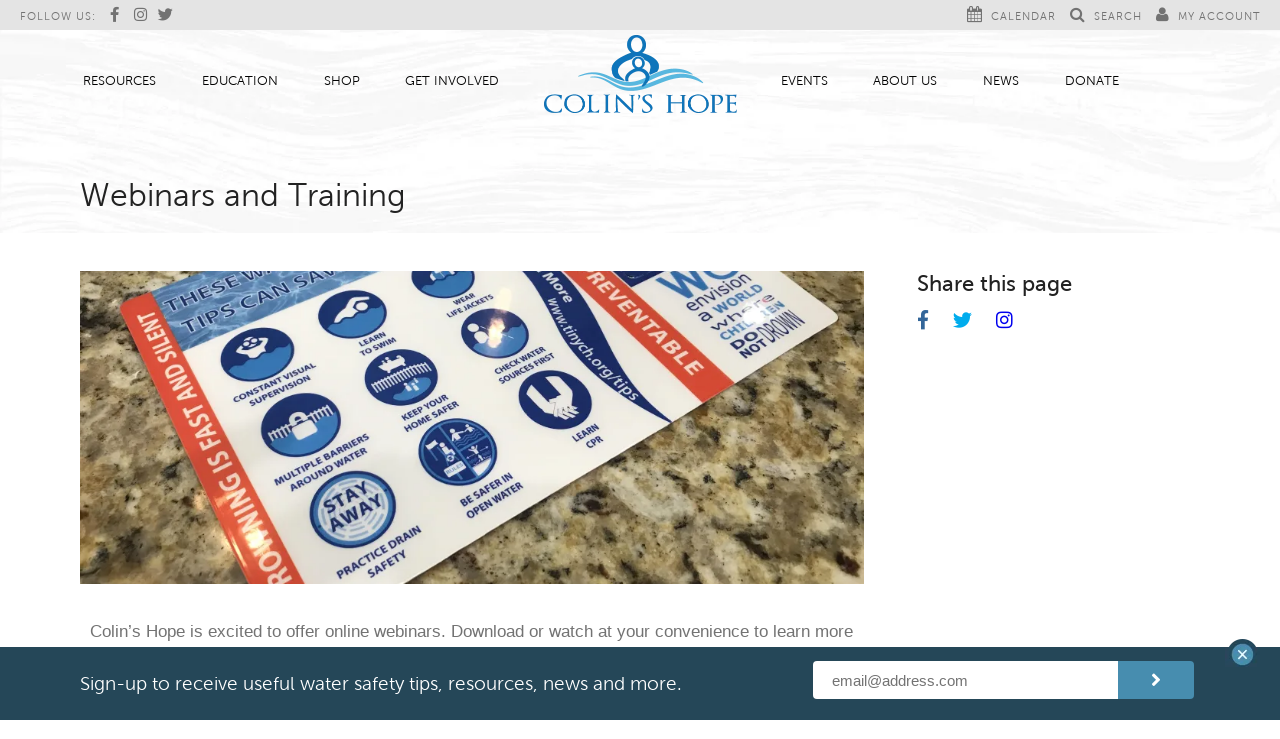

--- FILE ---
content_type: text/html; charset=UTF-8
request_url: https://www.colinshope.org/webinarsandtraining/
body_size: 18369
content:
<!DOCTYPE html>
<!--[if lt IE 7 ]><html lang="en-US" class="no-js ie ie6 lte7 lte8 lte9"><![endif]-->
<!--[if IE 7 ]><html lang="en-US" class="no-js ie ie7 lte7 lte8 lte9"><![endif]-->
<!--[if IE 8 ]><html lang="en-US" class="no-js ie ie8 lte8 lte9"><![endif]-->
<!--[if IE 9 ]><html lang="en-US" class="no-js ie ie9 lte9"><![endif]-->
<!--[if (gt IE 9)|!(IE)]><!--><html lang="en-US" class="no-js"><!--<![endif]-->
<head>
<meta charset="UTF-8" />
<meta name="viewport" content="width=device-width, initial-scale=1, maximum-scale=1">
<title>Webinars and Training</title>
<link rel="profile" href="https://gmpg.org/xfn/11" />
<link type="text/css" rel="stylesheet" href="https://fast.fonts.net/cssapi/1ff85b02-b7c8-41db-9cb5-d4b180848f2c.css"/>
<link href="https://maxcdn.bootstrapcdn.com/font-awesome/4.4.0/css/font-awesome.min.css" rel="stylesheet">

<meta name='robots' content='index, follow, max-image-preview:large, max-snippet:-1, max-video-preview:-1' />

	<!-- This site is optimized with the Yoast SEO plugin v26.8 - https://yoast.com/product/yoast-seo-wordpress/ -->
	<meta name="description" content="Colin&#039;s Hope is excited to offer the following online webinars. Download these at your convenience to learn more about water safety." />
	<link rel="canonical" href="https://www.colinshope.org/webinarsandtraining/" />
	<meta property="og:locale" content="en_US" />
	<meta property="og:type" content="article" />
	<meta property="og:title" content="Webinars and Training" />
	<meta property="og:description" content="Colin&#039;s Hope is excited to offer the following online webinars. Download these at your convenience to learn more about water safety." />
	<meta property="og:url" content="http://www.colinshope.org/webinarsandtraining/" />
	<meta property="og:site_name" content="Colin&#039;s Hope" />
	<meta property="article:publisher" content="https://www.facebook.com/DrowningIsPreventable" />
	<meta property="article:modified_time" content="2024-10-28T14:24:21+00:00" />
	<meta property="og:image" content="https://i0.wp.com/www.colinshope.org/wp-content/uploads/2017/06/Water-Safety-Card-1-e1496870478164.jpeg?fit=4032%2C2378" />
	<meta property="og:image:width" content="4032" />
	<meta property="og:image:height" content="2378" />
	<meta property="og:image:type" content="image/jpeg" />
	<meta name="twitter:card" content="summary_large_image" />
	<meta name="twitter:site" content="@ColinsHope" />
	<meta name="twitter:label1" content="Est. reading time" />
	<meta name="twitter:data1" content="2 minutes" />
	<script type="application/ld+json" class="yoast-schema-graph">{"@context":"https://schema.org","@graph":[{"@type":"WebPage","@id":"http://www.colinshope.org/webinarsandtraining/","url":"http://www.colinshope.org/webinarsandtraining/","name":"Webinars and Training","isPartOf":{"@id":"http://www.colinshope.org/#website"},"primaryImageOfPage":{"@id":"http://www.colinshope.org/webinarsandtraining/#primaryimage"},"image":{"@id":"http://www.colinshope.org/webinarsandtraining/#primaryimage"},"thumbnailUrl":"https://i0.wp.com/www.colinshope.org/wp-content/uploads/2017/06/Water-Safety-Card-1-e1496870478164.jpeg?fit=4032%2C2378","datePublished":"2017-06-07T20:35:40+00:00","dateModified":"2024-10-28T14:24:21+00:00","description":"Colin's Hope is excited to offer the following online webinars. Download these at your convenience to learn more about water safety.","breadcrumb":{"@id":"http://www.colinshope.org/webinarsandtraining/#breadcrumb"},"inLanguage":"en-US","potentialAction":[{"@type":"ReadAction","target":["http://www.colinshope.org/webinarsandtraining/"]}]},{"@type":"ImageObject","inLanguage":"en-US","@id":"http://www.colinshope.org/webinarsandtraining/#primaryimage","url":"https://i0.wp.com/www.colinshope.org/wp-content/uploads/2017/06/Water-Safety-Card-1-e1496870478164.jpeg?fit=4032%2C2378","contentUrl":"https://i0.wp.com/www.colinshope.org/wp-content/uploads/2017/06/Water-Safety-Card-1-e1496870478164.jpeg?fit=4032%2C2378","width":4032,"height":2378},{"@type":"BreadcrumbList","@id":"http://www.colinshope.org/webinarsandtraining/#breadcrumb","itemListElement":[{"@type":"ListItem","position":1,"name":"Home","item":"http://www.colinshope.org/"},{"@type":"ListItem","position":2,"name":"Webinars and Training"}]},{"@type":"WebSite","@id":"http://www.colinshope.org/#website","url":"http://www.colinshope.org/","name":"Colin's Hope","description":"Water Safety","publisher":{"@id":"http://www.colinshope.org/#organization"},"potentialAction":[{"@type":"SearchAction","target":{"@type":"EntryPoint","urlTemplate":"http://www.colinshope.org/?s={search_term_string}"},"query-input":{"@type":"PropertyValueSpecification","valueRequired":true,"valueName":"search_term_string"}}],"inLanguage":"en-US"},{"@type":"Organization","@id":"http://www.colinshope.org/#organization","name":"Colin's Hope","url":"http://www.colinshope.org/","logo":{"@type":"ImageObject","inLanguage":"en-US","@id":"http://www.colinshope.org/#/schema/logo/image/","url":"https://i2.wp.com/www.colinshope.org/wp-content/uploads/2018/10/ColinsHope-Logo-Master-WWW.png?fit=1225%2C601&ssl=1","contentUrl":"https://i2.wp.com/www.colinshope.org/wp-content/uploads/2018/10/ColinsHope-Logo-Master-WWW.png?fit=1225%2C601&ssl=1","width":1225,"height":601,"caption":"Colin's Hope"},"image":{"@id":"http://www.colinshope.org/#/schema/logo/image/"},"sameAs":["https://www.facebook.com/DrowningIsPreventable","https://x.com/ColinsHope","https://www.instagram.com/colinshope/","https://www.linkedin.com/company/colin's-hope/","https://www.youtube.com/user/colinshope"]}]}</script>
	<!-- / Yoast SEO plugin. -->


<link rel='dns-prefetch' href='//secure.gravatar.com' />
<link rel='dns-prefetch' href='//stats.wp.com' />
<link rel='dns-prefetch' href='//v0.wordpress.com' />
<link rel='preconnect' href='//i0.wp.com' />
<link rel='preconnect' href='//c0.wp.com' />
<link rel="alternate" title="oEmbed (JSON)" type="application/json+oembed" href="https://www.colinshope.org/wp-json/oembed/1.0/embed?url=http%3A%2F%2Fwww.colinshope.org%2Fwebinarsandtraining%2F" />
		<style>
			.lazyload,
			.lazyloading {
				max-width: 100%;
			}
		</style>
				<!-- This site uses the Google Analytics by MonsterInsights plugin v9.11.1 - Using Analytics tracking - https://www.monsterinsights.com/ -->
							<script src="//www.googletagmanager.com/gtag/js?id=G-M50S7NCCRW"  data-cfasync="false" data-wpfc-render="false" type="text/javascript" async></script>
			<script data-cfasync="false" data-wpfc-render="false" type="text/javascript">
				var mi_version = '9.11.1';
				var mi_track_user = true;
				var mi_no_track_reason = '';
								var MonsterInsightsDefaultLocations = {"page_location":"http:\/\/www.colinshope.org\/webinarsandtraining\/"};
								if ( typeof MonsterInsightsPrivacyGuardFilter === 'function' ) {
					var MonsterInsightsLocations = (typeof MonsterInsightsExcludeQuery === 'object') ? MonsterInsightsPrivacyGuardFilter( MonsterInsightsExcludeQuery ) : MonsterInsightsPrivacyGuardFilter( MonsterInsightsDefaultLocations );
				} else {
					var MonsterInsightsLocations = (typeof MonsterInsightsExcludeQuery === 'object') ? MonsterInsightsExcludeQuery : MonsterInsightsDefaultLocations;
				}

								var disableStrs = [
										'ga-disable-G-M50S7NCCRW',
									];

				/* Function to detect opted out users */
				function __gtagTrackerIsOptedOut() {
					for (var index = 0; index < disableStrs.length; index++) {
						if (document.cookie.indexOf(disableStrs[index] + '=true') > -1) {
							return true;
						}
					}

					return false;
				}

				/* Disable tracking if the opt-out cookie exists. */
				if (__gtagTrackerIsOptedOut()) {
					for (var index = 0; index < disableStrs.length; index++) {
						window[disableStrs[index]] = true;
					}
				}

				/* Opt-out function */
				function __gtagTrackerOptout() {
					for (var index = 0; index < disableStrs.length; index++) {
						document.cookie = disableStrs[index] + '=true; expires=Thu, 31 Dec 2099 23:59:59 UTC; path=/';
						window[disableStrs[index]] = true;
					}
				}

				if ('undefined' === typeof gaOptout) {
					function gaOptout() {
						__gtagTrackerOptout();
					}
				}
								window.dataLayer = window.dataLayer || [];

				window.MonsterInsightsDualTracker = {
					helpers: {},
					trackers: {},
				};
				if (mi_track_user) {
					function __gtagDataLayer() {
						dataLayer.push(arguments);
					}

					function __gtagTracker(type, name, parameters) {
						if (!parameters) {
							parameters = {};
						}

						if (parameters.send_to) {
							__gtagDataLayer.apply(null, arguments);
							return;
						}

						if (type === 'event') {
														parameters.send_to = monsterinsights_frontend.v4_id;
							var hookName = name;
							if (typeof parameters['event_category'] !== 'undefined') {
								hookName = parameters['event_category'] + ':' + name;
							}

							if (typeof MonsterInsightsDualTracker.trackers[hookName] !== 'undefined') {
								MonsterInsightsDualTracker.trackers[hookName](parameters);
							} else {
								__gtagDataLayer('event', name, parameters);
							}
							
						} else {
							__gtagDataLayer.apply(null, arguments);
						}
					}

					__gtagTracker('js', new Date());
					__gtagTracker('set', {
						'developer_id.dZGIzZG': true,
											});
					if ( MonsterInsightsLocations.page_location ) {
						__gtagTracker('set', MonsterInsightsLocations);
					}
										__gtagTracker('config', 'G-M50S7NCCRW', {"forceSSL":"true"} );
										window.gtag = __gtagTracker;										(function () {
						/* https://developers.google.com/analytics/devguides/collection/analyticsjs/ */
						/* ga and __gaTracker compatibility shim. */
						var noopfn = function () {
							return null;
						};
						var newtracker = function () {
							return new Tracker();
						};
						var Tracker = function () {
							return null;
						};
						var p = Tracker.prototype;
						p.get = noopfn;
						p.set = noopfn;
						p.send = function () {
							var args = Array.prototype.slice.call(arguments);
							args.unshift('send');
							__gaTracker.apply(null, args);
						};
						var __gaTracker = function () {
							var len = arguments.length;
							if (len === 0) {
								return;
							}
							var f = arguments[len - 1];
							if (typeof f !== 'object' || f === null || typeof f.hitCallback !== 'function') {
								if ('send' === arguments[0]) {
									var hitConverted, hitObject = false, action;
									if ('event' === arguments[1]) {
										if ('undefined' !== typeof arguments[3]) {
											hitObject = {
												'eventAction': arguments[3],
												'eventCategory': arguments[2],
												'eventLabel': arguments[4],
												'value': arguments[5] ? arguments[5] : 1,
											}
										}
									}
									if ('pageview' === arguments[1]) {
										if ('undefined' !== typeof arguments[2]) {
											hitObject = {
												'eventAction': 'page_view',
												'page_path': arguments[2],
											}
										}
									}
									if (typeof arguments[2] === 'object') {
										hitObject = arguments[2];
									}
									if (typeof arguments[5] === 'object') {
										Object.assign(hitObject, arguments[5]);
									}
									if ('undefined' !== typeof arguments[1].hitType) {
										hitObject = arguments[1];
										if ('pageview' === hitObject.hitType) {
											hitObject.eventAction = 'page_view';
										}
									}
									if (hitObject) {
										action = 'timing' === arguments[1].hitType ? 'timing_complete' : hitObject.eventAction;
										hitConverted = mapArgs(hitObject);
										__gtagTracker('event', action, hitConverted);
									}
								}
								return;
							}

							function mapArgs(args) {
								var arg, hit = {};
								var gaMap = {
									'eventCategory': 'event_category',
									'eventAction': 'event_action',
									'eventLabel': 'event_label',
									'eventValue': 'event_value',
									'nonInteraction': 'non_interaction',
									'timingCategory': 'event_category',
									'timingVar': 'name',
									'timingValue': 'value',
									'timingLabel': 'event_label',
									'page': 'page_path',
									'location': 'page_location',
									'title': 'page_title',
									'referrer' : 'page_referrer',
								};
								for (arg in args) {
																		if (!(!args.hasOwnProperty(arg) || !gaMap.hasOwnProperty(arg))) {
										hit[gaMap[arg]] = args[arg];
									} else {
										hit[arg] = args[arg];
									}
								}
								return hit;
							}

							try {
								f.hitCallback();
							} catch (ex) {
							}
						};
						__gaTracker.create = newtracker;
						__gaTracker.getByName = newtracker;
						__gaTracker.getAll = function () {
							return [];
						};
						__gaTracker.remove = noopfn;
						__gaTracker.loaded = true;
						window['__gaTracker'] = __gaTracker;
					})();
									} else {
										console.log("");
					(function () {
						function __gtagTracker() {
							return null;
						}

						window['__gtagTracker'] = __gtagTracker;
						window['gtag'] = __gtagTracker;
					})();
									}
			</script>
							<!-- / Google Analytics by MonsterInsights -->
		<style id='wp-img-auto-sizes-contain-inline-css' type='text/css'>
img:is([sizes=auto i],[sizes^="auto," i]){contain-intrinsic-size:3000px 1500px}
/*# sourceURL=wp-img-auto-sizes-contain-inline-css */
</style>
<style id='wp-emoji-styles-inline-css' type='text/css'>

	img.wp-smiley, img.emoji {
		display: inline !important;
		border: none !important;
		box-shadow: none !important;
		height: 1em !important;
		width: 1em !important;
		margin: 0 0.07em !important;
		vertical-align: -0.1em !important;
		background: none !important;
		padding: 0 !important;
	}
/*# sourceURL=wp-emoji-styles-inline-css */
</style>
<link rel='stylesheet' id='wp-block-library-css' href='https://c0.wp.com/c/6.9/wp-includes/css/dist/block-library/style.min.css' type='text/css' media='all' />
<style id='classic-theme-styles-inline-css' type='text/css'>
/*! This file is auto-generated */
.wp-block-button__link{color:#fff;background-color:#32373c;border-radius:9999px;box-shadow:none;text-decoration:none;padding:calc(.667em + 2px) calc(1.333em + 2px);font-size:1.125em}.wp-block-file__button{background:#32373c;color:#fff;text-decoration:none}
/*# sourceURL=/wp-includes/css/classic-themes.min.css */
</style>
<link rel='stylesheet' id='mediaelement-css' href='https://c0.wp.com/c/6.9/wp-includes/js/mediaelement/mediaelementplayer-legacy.min.css' type='text/css' media='all' />
<link rel='stylesheet' id='wp-mediaelement-css' href='https://c0.wp.com/c/6.9/wp-includes/js/mediaelement/wp-mediaelement.min.css' type='text/css' media='all' />
<style id='jetpack-sharing-buttons-style-inline-css' type='text/css'>
.jetpack-sharing-buttons__services-list{display:flex;flex-direction:row;flex-wrap:wrap;gap:0;list-style-type:none;margin:5px;padding:0}.jetpack-sharing-buttons__services-list.has-small-icon-size{font-size:12px}.jetpack-sharing-buttons__services-list.has-normal-icon-size{font-size:16px}.jetpack-sharing-buttons__services-list.has-large-icon-size{font-size:24px}.jetpack-sharing-buttons__services-list.has-huge-icon-size{font-size:36px}@media print{.jetpack-sharing-buttons__services-list{display:none!important}}.editor-styles-wrapper .wp-block-jetpack-sharing-buttons{gap:0;padding-inline-start:0}ul.jetpack-sharing-buttons__services-list.has-background{padding:1.25em 2.375em}
/*# sourceURL=http://www.colinshope.org/wp-content/plugins/jetpack/_inc/blocks/sharing-buttons/view.css */
</style>
<style id='global-styles-inline-css' type='text/css'>
:root{--wp--preset--aspect-ratio--square: 1;--wp--preset--aspect-ratio--4-3: 4/3;--wp--preset--aspect-ratio--3-4: 3/4;--wp--preset--aspect-ratio--3-2: 3/2;--wp--preset--aspect-ratio--2-3: 2/3;--wp--preset--aspect-ratio--16-9: 16/9;--wp--preset--aspect-ratio--9-16: 9/16;--wp--preset--color--black: #000000;--wp--preset--color--cyan-bluish-gray: #abb8c3;--wp--preset--color--white: #ffffff;--wp--preset--color--pale-pink: #f78da7;--wp--preset--color--vivid-red: #cf2e2e;--wp--preset--color--luminous-vivid-orange: #ff6900;--wp--preset--color--luminous-vivid-amber: #fcb900;--wp--preset--color--light-green-cyan: #7bdcb5;--wp--preset--color--vivid-green-cyan: #00d084;--wp--preset--color--pale-cyan-blue: #8ed1fc;--wp--preset--color--vivid-cyan-blue: #0693e3;--wp--preset--color--vivid-purple: #9b51e0;--wp--preset--gradient--vivid-cyan-blue-to-vivid-purple: linear-gradient(135deg,rgb(6,147,227) 0%,rgb(155,81,224) 100%);--wp--preset--gradient--light-green-cyan-to-vivid-green-cyan: linear-gradient(135deg,rgb(122,220,180) 0%,rgb(0,208,130) 100%);--wp--preset--gradient--luminous-vivid-amber-to-luminous-vivid-orange: linear-gradient(135deg,rgb(252,185,0) 0%,rgb(255,105,0) 100%);--wp--preset--gradient--luminous-vivid-orange-to-vivid-red: linear-gradient(135deg,rgb(255,105,0) 0%,rgb(207,46,46) 100%);--wp--preset--gradient--very-light-gray-to-cyan-bluish-gray: linear-gradient(135deg,rgb(238,238,238) 0%,rgb(169,184,195) 100%);--wp--preset--gradient--cool-to-warm-spectrum: linear-gradient(135deg,rgb(74,234,220) 0%,rgb(151,120,209) 20%,rgb(207,42,186) 40%,rgb(238,44,130) 60%,rgb(251,105,98) 80%,rgb(254,248,76) 100%);--wp--preset--gradient--blush-light-purple: linear-gradient(135deg,rgb(255,206,236) 0%,rgb(152,150,240) 100%);--wp--preset--gradient--blush-bordeaux: linear-gradient(135deg,rgb(254,205,165) 0%,rgb(254,45,45) 50%,rgb(107,0,62) 100%);--wp--preset--gradient--luminous-dusk: linear-gradient(135deg,rgb(255,203,112) 0%,rgb(199,81,192) 50%,rgb(65,88,208) 100%);--wp--preset--gradient--pale-ocean: linear-gradient(135deg,rgb(255,245,203) 0%,rgb(182,227,212) 50%,rgb(51,167,181) 100%);--wp--preset--gradient--electric-grass: linear-gradient(135deg,rgb(202,248,128) 0%,rgb(113,206,126) 100%);--wp--preset--gradient--midnight: linear-gradient(135deg,rgb(2,3,129) 0%,rgb(40,116,252) 100%);--wp--preset--font-size--small: 13px;--wp--preset--font-size--medium: 20px;--wp--preset--font-size--large: 36px;--wp--preset--font-size--x-large: 42px;--wp--preset--spacing--20: 0.44rem;--wp--preset--spacing--30: 0.67rem;--wp--preset--spacing--40: 1rem;--wp--preset--spacing--50: 1.5rem;--wp--preset--spacing--60: 2.25rem;--wp--preset--spacing--70: 3.38rem;--wp--preset--spacing--80: 5.06rem;--wp--preset--shadow--natural: 6px 6px 9px rgba(0, 0, 0, 0.2);--wp--preset--shadow--deep: 12px 12px 50px rgba(0, 0, 0, 0.4);--wp--preset--shadow--sharp: 6px 6px 0px rgba(0, 0, 0, 0.2);--wp--preset--shadow--outlined: 6px 6px 0px -3px rgb(255, 255, 255), 6px 6px rgb(0, 0, 0);--wp--preset--shadow--crisp: 6px 6px 0px rgb(0, 0, 0);}:where(.is-layout-flex){gap: 0.5em;}:where(.is-layout-grid){gap: 0.5em;}body .is-layout-flex{display: flex;}.is-layout-flex{flex-wrap: wrap;align-items: center;}.is-layout-flex > :is(*, div){margin: 0;}body .is-layout-grid{display: grid;}.is-layout-grid > :is(*, div){margin: 0;}:where(.wp-block-columns.is-layout-flex){gap: 2em;}:where(.wp-block-columns.is-layout-grid){gap: 2em;}:where(.wp-block-post-template.is-layout-flex){gap: 1.25em;}:where(.wp-block-post-template.is-layout-grid){gap: 1.25em;}.has-black-color{color: var(--wp--preset--color--black) !important;}.has-cyan-bluish-gray-color{color: var(--wp--preset--color--cyan-bluish-gray) !important;}.has-white-color{color: var(--wp--preset--color--white) !important;}.has-pale-pink-color{color: var(--wp--preset--color--pale-pink) !important;}.has-vivid-red-color{color: var(--wp--preset--color--vivid-red) !important;}.has-luminous-vivid-orange-color{color: var(--wp--preset--color--luminous-vivid-orange) !important;}.has-luminous-vivid-amber-color{color: var(--wp--preset--color--luminous-vivid-amber) !important;}.has-light-green-cyan-color{color: var(--wp--preset--color--light-green-cyan) !important;}.has-vivid-green-cyan-color{color: var(--wp--preset--color--vivid-green-cyan) !important;}.has-pale-cyan-blue-color{color: var(--wp--preset--color--pale-cyan-blue) !important;}.has-vivid-cyan-blue-color{color: var(--wp--preset--color--vivid-cyan-blue) !important;}.has-vivid-purple-color{color: var(--wp--preset--color--vivid-purple) !important;}.has-black-background-color{background-color: var(--wp--preset--color--black) !important;}.has-cyan-bluish-gray-background-color{background-color: var(--wp--preset--color--cyan-bluish-gray) !important;}.has-white-background-color{background-color: var(--wp--preset--color--white) !important;}.has-pale-pink-background-color{background-color: var(--wp--preset--color--pale-pink) !important;}.has-vivid-red-background-color{background-color: var(--wp--preset--color--vivid-red) !important;}.has-luminous-vivid-orange-background-color{background-color: var(--wp--preset--color--luminous-vivid-orange) !important;}.has-luminous-vivid-amber-background-color{background-color: var(--wp--preset--color--luminous-vivid-amber) !important;}.has-light-green-cyan-background-color{background-color: var(--wp--preset--color--light-green-cyan) !important;}.has-vivid-green-cyan-background-color{background-color: var(--wp--preset--color--vivid-green-cyan) !important;}.has-pale-cyan-blue-background-color{background-color: var(--wp--preset--color--pale-cyan-blue) !important;}.has-vivid-cyan-blue-background-color{background-color: var(--wp--preset--color--vivid-cyan-blue) !important;}.has-vivid-purple-background-color{background-color: var(--wp--preset--color--vivid-purple) !important;}.has-black-border-color{border-color: var(--wp--preset--color--black) !important;}.has-cyan-bluish-gray-border-color{border-color: var(--wp--preset--color--cyan-bluish-gray) !important;}.has-white-border-color{border-color: var(--wp--preset--color--white) !important;}.has-pale-pink-border-color{border-color: var(--wp--preset--color--pale-pink) !important;}.has-vivid-red-border-color{border-color: var(--wp--preset--color--vivid-red) !important;}.has-luminous-vivid-orange-border-color{border-color: var(--wp--preset--color--luminous-vivid-orange) !important;}.has-luminous-vivid-amber-border-color{border-color: var(--wp--preset--color--luminous-vivid-amber) !important;}.has-light-green-cyan-border-color{border-color: var(--wp--preset--color--light-green-cyan) !important;}.has-vivid-green-cyan-border-color{border-color: var(--wp--preset--color--vivid-green-cyan) !important;}.has-pale-cyan-blue-border-color{border-color: var(--wp--preset--color--pale-cyan-blue) !important;}.has-vivid-cyan-blue-border-color{border-color: var(--wp--preset--color--vivid-cyan-blue) !important;}.has-vivid-purple-border-color{border-color: var(--wp--preset--color--vivid-purple) !important;}.has-vivid-cyan-blue-to-vivid-purple-gradient-background{background: var(--wp--preset--gradient--vivid-cyan-blue-to-vivid-purple) !important;}.has-light-green-cyan-to-vivid-green-cyan-gradient-background{background: var(--wp--preset--gradient--light-green-cyan-to-vivid-green-cyan) !important;}.has-luminous-vivid-amber-to-luminous-vivid-orange-gradient-background{background: var(--wp--preset--gradient--luminous-vivid-amber-to-luminous-vivid-orange) !important;}.has-luminous-vivid-orange-to-vivid-red-gradient-background{background: var(--wp--preset--gradient--luminous-vivid-orange-to-vivid-red) !important;}.has-very-light-gray-to-cyan-bluish-gray-gradient-background{background: var(--wp--preset--gradient--very-light-gray-to-cyan-bluish-gray) !important;}.has-cool-to-warm-spectrum-gradient-background{background: var(--wp--preset--gradient--cool-to-warm-spectrum) !important;}.has-blush-light-purple-gradient-background{background: var(--wp--preset--gradient--blush-light-purple) !important;}.has-blush-bordeaux-gradient-background{background: var(--wp--preset--gradient--blush-bordeaux) !important;}.has-luminous-dusk-gradient-background{background: var(--wp--preset--gradient--luminous-dusk) !important;}.has-pale-ocean-gradient-background{background: var(--wp--preset--gradient--pale-ocean) !important;}.has-electric-grass-gradient-background{background: var(--wp--preset--gradient--electric-grass) !important;}.has-midnight-gradient-background{background: var(--wp--preset--gradient--midnight) !important;}.has-small-font-size{font-size: var(--wp--preset--font-size--small) !important;}.has-medium-font-size{font-size: var(--wp--preset--font-size--medium) !important;}.has-large-font-size{font-size: var(--wp--preset--font-size--large) !important;}.has-x-large-font-size{font-size: var(--wp--preset--font-size--x-large) !important;}
:where(.wp-block-post-template.is-layout-flex){gap: 1.25em;}:where(.wp-block-post-template.is-layout-grid){gap: 1.25em;}
:where(.wp-block-term-template.is-layout-flex){gap: 1.25em;}:where(.wp-block-term-template.is-layout-grid){gap: 1.25em;}
:where(.wp-block-columns.is-layout-flex){gap: 2em;}:where(.wp-block-columns.is-layout-grid){gap: 2em;}
:root :where(.wp-block-pullquote){font-size: 1.5em;line-height: 1.6;}
/*# sourceURL=global-styles-inline-css */
</style>
<link rel='stylesheet' id='fvp-frontend-css' href="https://www.colinshope.org/wp-content/plugins/featured-video-plus/styles/frontend.css?ver=2.3.3" type='text/css' media='all' />
<link rel='stylesheet' id='mt-common-css' href="https://www.colinshope.org/wp-content/plugins/mighty-addons/assets/css/common.css?ver=1.9.3" type='text/css' media='all' />
<link rel='stylesheet' id='custom-css' href="https://www.colinshope.org/wp-content/themes/colins-hope/style.css?rand=597&#038;ver=19" type='text/css' media='all' />
<link rel='stylesheet' id='elementor-icons-css' href="https://www.colinshope.org/wp-content/plugins/elementor/assets/lib/eicons/css/elementor-icons.min.css?ver=5.46.0" type='text/css' media='all' />
<link rel='stylesheet' id='elementor-frontend-css' href="https://www.colinshope.org/wp-content/plugins/elementor/assets/css/frontend.min.css?ver=3.34.2" type='text/css' media='all' />
<link rel='stylesheet' id='elementor-post-5673-css' href="https://www.colinshope.org/wp-content/uploads/elementor/css/post-5673.css?ver=1769438269" type='text/css' media='all' />
<link rel='stylesheet' id='ooohboi-steroids-styles-css' href="https://www.colinshope.org/wp-content/plugins/ooohboi-steroids-for-elementor/assets/css/main.css?ver=2.1.2426082023" type='text/css' media='all' />
<link rel='stylesheet' id='font-awesome-5-all-css' href="https://www.colinshope.org/wp-content/plugins/elementor/assets/lib/font-awesome/css/all.min.css?ver=3.34.2" type='text/css' media='all' />
<link rel='stylesheet' id='font-awesome-4-shim-css' href="https://www.colinshope.org/wp-content/plugins/elementor/assets/lib/font-awesome/css/v4-shims.min.css?ver=3.34.2" type='text/css' media='all' />
<link rel='stylesheet' id='wpdt-elementor-widget-font-css' href="https://www.colinshope.org/wp-content/plugins/wpdatatables/integrations/starter/page-builders/elementor/css/style.css?ver=7.1" type='text/css' media='all' />
<link rel='stylesheet' id='elementor-post-1851-css' href="https://www.colinshope.org/wp-content/uploads/elementor/css/post-1851.css?ver=1769460303" type='text/css' media='all' />
<link rel='stylesheet' id='elementor-gf-local-roboto-css' href="https://www.colinshope.org/wp-content/uploads/elementor/google-fonts/css/roboto.css?ver=1744828186" type='text/css' media='all' />
<link rel='stylesheet' id='elementor-gf-local-robotoslab-css' href="https://www.colinshope.org/wp-content/uploads/elementor/google-fonts/css/robotoslab.css?ver=1744828189" type='text/css' media='all' />
<link rel='stylesheet' id='bar_styles-css' href="https://www.colinshope.org/wp-content/plugins/skt-skill-bar/skill_bar/bar/sbar.css?ver=2.6" type='text/css' media='' />
<link rel='stylesheet' id='circle_styles-css' href="https://www.colinshope.org/wp-content/plugins/skt-skill-bar/skill_bar/circle/jquery.easy-pie-chart.css?ver=2.6" type='text/css' media='' />
<link rel='stylesheet' id='skt_verticleline_css-css' href="https://www.colinshope.org/wp-content/plugins/skt-skill-bar/skill_bar/css/custom.css?ver=2.6" type='text/css' media='' />
<script type="df05d3a7d914ec6d2366e92d-text/javascript" src="https://c0.wp.com/c/6.9/wp-includes/js/jquery/jquery.min.js" id="jquery-core-js"></script>
<script type="df05d3a7d914ec6d2366e92d-text/javascript" src="https://c0.wp.com/c/6.9/wp-includes/js/jquery/jquery-migrate.min.js" id="jquery-migrate-js"></script>
<script type="df05d3a7d914ec6d2366e92d-text/javascript" src="https://www.colinshope.org/wp-content/plugins/mighty-addons/assets/js/custom-css.js?ver=1.9.3" id="mt-customcssjs-js"></script>
<script type="df05d3a7d914ec6d2366e92d-text/javascript" src="https://www.colinshope.org/wp-content/plugins/google-analytics-for-wordpress/assets/js/frontend-gtag.min.js?ver=9.11.1" id="monsterinsights-frontend-script-js" async="async" data-wp-strategy="async"></script>
<script data-cfasync="false" data-wpfc-render="false" type="text/javascript" id='monsterinsights-frontend-script-js-extra'>/* <![CDATA[ */
var monsterinsights_frontend = {"js_events_tracking":"true","download_extensions":"doc,pdf,ppt,zip,xls,docx,pptx,xlsx","inbound_paths":"[]","home_url":"http:\/\/www.colinshope.org","hash_tracking":"false","v4_id":"G-M50S7NCCRW"};/* ]]> */
</script>
<script type="df05d3a7d914ec6d2366e92d-text/javascript" src="https://www.colinshope.org/wp-content/plugins/featured-video-plus/js/jquery.fitvids.min.js?ver=master-2015-08" id="jquery.fitvids-js"></script>
<script type="df05d3a7d914ec6d2366e92d-text/javascript" id="fvp-frontend-js-extra">
/* <![CDATA[ */
var fvpdata = {"ajaxurl":"http://www.colinshope.org/wp-admin/admin-ajax.php","nonce":"9bb686766d","fitvids":"1","dynamic":"","overlay":"","opacity":"0.75","color":"b","width":"640"};
//# sourceURL=fvp-frontend-js-extra
/* ]]> */
</script>
<script type="df05d3a7d914ec6d2366e92d-text/javascript" src="https://www.colinshope.org/wp-content/plugins/featured-video-plus/js/frontend.min.js?ver=2.3.3" id="fvp-frontend-js"></script>
<script type="df05d3a7d914ec6d2366e92d-text/javascript" src="https://www.colinshope.org/wp-content/plugins/elementor/assets/lib/font-awesome/js/v4-shims.min.js?ver=3.34.2" id="font-awesome-4-shim-js"></script>
<script type="df05d3a7d914ec6d2366e92d-text/javascript" src="https://www.colinshope.org/wp-content/plugins/skt-skill-bar/skill_bar/bar/jquery.appear.js?ver=2.6" id="bar_script-js"></script>
<script type="df05d3a7d914ec6d2366e92d-text/javascript" src="https://www.colinshope.org/wp-content/plugins/skt-skill-bar/skill_bar/circle/jquery.easy-pie-chart.js?ver=2.6" id="circle_script-js"></script>
<script type="df05d3a7d914ec6d2366e92d-text/javascript" src="https://www.colinshope.org/wp-content/plugins/skt-skill-bar/skill_bar/circle/custom.js?ver=2.6" id="circle_custom_script-js"></script>
<script type="df05d3a7d914ec6d2366e92d-text/javascript" src="https://www.colinshope.org/wp-content/plugins/skt-skill-bar/skill_bar/gage/justgage.js?ver=2.6" id="gage_script-js"></script>
<script type="df05d3a7d914ec6d2366e92d-text/javascript" src="https://www.colinshope.org/wp-content/plugins/skt-skill-bar/skill_bar/gage/raphael-2.1.4.min.js?ver=2.6" id="gage_raphael_script-js"></script>
<script type="df05d3a7d914ec6d2366e92d-text/javascript" src="https://www.colinshope.org/wp-content/plugins/skt-skill-bar/skill_bar/js/Chart.js?ver=2.6" id="chart-js-script-js"></script>
<script type="df05d3a7d914ec6d2366e92d-text/javascript" src="https://www.colinshope.org/wp-content/plugins/skt-skill-bar/skill_bar/js/chart.min.js?ver=2.6" id="chart.min.js-script-js"></script>
<link rel="https://api.w.org/" href="https://www.colinshope.org/wp-json/" /><link rel="alternate" title="JSON" type="application/json" href="https://www.colinshope.org/wp-json/wp/v2/pages/1851" /><link rel="EditURI" type="application/rsd+xml" title="RSD" href="https://www.colinshope.org/xmlrpc.php?rsd" />

<link rel='shortlink' href='https://wp.me/PbU0KB-tR' />
<style type="text/css">
			.aiovg-player {
				display: block;
				position: relative;
				border-radius: 3px;
				padding-bottom: 56.25%;
				width: 100%;
				height: 0;	
				overflow: hidden;
			}
			
			.aiovg-player iframe,
			.aiovg-player .video-js,
			.aiovg-player .plyr {
				--plyr-color-main: #00b2ff;
				position: absolute;
				inset: 0;	
				margin: 0;
				padding: 0;
				width: 100%;
				height: 100%;
			}
		</style>	<style>img#wpstats{display:none}</style>
		<script type="df05d3a7d914ec6d2366e92d-text/javascript" src="//www.colinshope.org/?wordfence_syncAttackData=1769898870.4843" async></script>		<script type="df05d3a7d914ec6d2366e92d-text/javascript">
			document.documentElement.className = document.documentElement.className.replace('no-js', 'js');
		</script>
				<style>
			.no-js img.lazyload {
				display: none;
			}

			figure.wp-block-image img.lazyloading {
				min-width: 150px;
			}

			.lazyload,
			.lazyloading {
				--smush-placeholder-width: 100px;
				--smush-placeholder-aspect-ratio: 1/1;
				width: var(--smush-image-width, var(--smush-placeholder-width)) !important;
				aspect-ratio: var(--smush-image-aspect-ratio, var(--smush-placeholder-aspect-ratio)) !important;
			}

						.lazyload, .lazyloading {
				opacity: 0;
			}

			.lazyloaded {
				opacity: 1;
				transition: opacity 400ms;
				transition-delay: 0ms;
			}

					</style>
		<meta name="generator" content="Elementor 3.34.2; features: additional_custom_breakpoints; settings: css_print_method-external, google_font-enabled, font_display-auto">
			<style>
				.e-con.e-parent:nth-of-type(n+4):not(.e-lazyloaded):not(.e-no-lazyload),
				.e-con.e-parent:nth-of-type(n+4):not(.e-lazyloaded):not(.e-no-lazyload) * {
					background-image: none !important;
				}
				@media screen and (max-height: 1024px) {
					.e-con.e-parent:nth-of-type(n+3):not(.e-lazyloaded):not(.e-no-lazyload),
					.e-con.e-parent:nth-of-type(n+3):not(.e-lazyloaded):not(.e-no-lazyload) * {
						background-image: none !important;
					}
				}
				@media screen and (max-height: 640px) {
					.e-con.e-parent:nth-of-type(n+2):not(.e-lazyloaded):not(.e-no-lazyload),
					.e-con.e-parent:nth-of-type(n+2):not(.e-lazyloaded):not(.e-no-lazyload) * {
						background-image: none !important;
					}
				}
			</style>
			<link rel="icon" href="https://i0.wp.com/www.colinshope.org/wp-content/uploads/2016/02/cropped-CH-fav.png?fit=32%2C32" sizes="32x32" />
<link rel="icon" href="https://i0.wp.com/www.colinshope.org/wp-content/uploads/2016/02/cropped-CH-fav.png?fit=192%2C192" sizes="192x192" />
<link rel="apple-touch-icon" href="https://i0.wp.com/www.colinshope.org/wp-content/uploads/2016/02/cropped-CH-fav.png?fit=180%2C180" />
<meta name="msapplication-TileImage" content="https://i0.wp.com/www.colinshope.org/wp-content/uploads/2016/02/cropped-CH-fav.png?fit=270%2C270" />
</head>
<body class="wp-singular page-template-default page page-id-1851 page-parent wp-theme-colins-hope elementor-default elementor-kit-5673 elementor-page elementor-page-1851">
<div id="skip"><a href="#content">Skip to Main Content</a></div>

<header id="scrolled-header" class="blue-border-bottom ">
	
    <div class="social-menu">
    
        <ul id="menu-social" class="menu"><li id="menu-item-4" class="fa fa-facebook-f menu-item menu-item-type-custom menu-item-object-custom menu-item-4"><a target="_blank" href="https://www.facebook.com/DrowningIsPreventable">Facebook</a></li>
<li id="menu-item-7205" class="fa fa-instagram menu-item menu-item-type-custom menu-item-object-custom menu-item-7205"><a target="_blank" href="https://www.instagram.com/colinshope/">Instagram</a></li>
<li id="menu-item-5" class="fa fa-twitter menu-item menu-item-type-custom menu-item-object-custom menu-item-5"><a target="_blank" href="https://x.com/colinshope?s=21" title="test">X</a></li>
</ul>        
    </div>
    
    <div id="scrolled-logo">
    	<a href="https://www.colinshope.org/" title="Colin&#039;s Hope" rel="home">Colin&#039;s Hope</a>
    </div>
	<nav class="access-left access" role="navigation">
        
				<ul id="menu-main-menu-left" class="menu"><li id="menu-item-651" class="menu-item menu-item-type-post_type menu-item-object-page menu-item-has-children menu-item-651"><a href="https://www.colinshope.org/water-safety-resources/"><span>Resources</span></a>
<ul class="sub-menu">
	<li id="menu-item-652" class="menu-item menu-item-type-post_type menu-item-object-page menu-item-652"><a href="https://www.colinshope.org/water-safety-resources/water-safety-tips/">Water Safety Tips</a></li>
	<li id="menu-item-654" class="menu-item menu-item-type-post_type menu-item-object-page menu-item-654"><a href="https://www.colinshope.org/water-safety-resources/water-safety-quiz/">Water Safety Quiz</a></li>
	<li id="menu-item-1386" class="menu-item menu-item-type-post_type menu-item-object-page menu-item-1386"><a href="https://www.colinshope.org/water-guardian-pledge/">Water Watcher Pledge</a></li>
	<li id="menu-item-1213" class="menu-item menu-item-type-post_type menu-item-object-page menu-item-1213"><a href="https://www.colinshope.org/water-safety-resources/water-safety-quiz/water-guardian-wall/">Water Guardian Wall</a></li>
	<li id="menu-item-4449" class="menu-item menu-item-type-post_type menu-item-object-page menu-item-4449"><a href="https://www.colinshope.org/virtual-family-activities/">Virtual Family Activities</a></li>
	<li id="menu-item-657" class="menu-item menu-item-type-post_type menu-item-object-page menu-item-657"><a href="https://www.colinshope.org/water-safety-resources/drowning-statistics/">Drowning Statistics</a></li>
	<li id="menu-item-4052" class="menu-item menu-item-type-post_type menu-item-object-page menu-item-4052"><a href="https://www.colinshope.org/water-safety-resources/notonemore/">Not One More Child Stories</a></li>
	<li id="menu-item-3949" class="menu-item menu-item-type-post_type menu-item-object-page menu-item-3949"><a href="https://www.colinshope.org/water-safety-resources/life-jacket-loaner-stations/">Life Jacket Loaner Stations</a></li>
	<li id="menu-item-2497" class="menu-item menu-item-type-custom menu-item-object-custom menu-item-2497"><a href="https://www.colinshope.org/drowning-after-leaving-the-water/">Drowning After Leaving Water</a></li>
</ul>
</li>
<li id="menu-item-2666" class="menu-item menu-item-type-post_type menu-item-object-page current-menu-ancestor current-menu-parent current_page_parent current_page_ancestor menu-item-has-children menu-item-2666"><a href="https://www.colinshope.org/water-safety-with-colin-friends/">Education</a>
<ul class="sub-menu">
	<li id="menu-item-6937" class="menu-item menu-item-type-post_type menu-item-object-page menu-item-6937"><a href="https://www.colinshope.org/bathtubs/">Bath Time with Buddy</a></li>
	<li id="menu-item-2667" class="menu-item menu-item-type-custom menu-item-object-custom menu-item-2667"><a href="http://www.drowningispreventable.org">Water Safety With Colin &#038; Friends &#8211; Online</a></li>
	<li id="menu-item-5490" class="menu-item menu-item-type-custom menu-item-object-custom menu-item-5490"><a href="https://www.colinshopestore.org/product-page/board-book-colin-friends-wait-for-a-grown-up">Water Safety Board Book</a></li>
	<li id="menu-item-1856" class="menu-item menu-item-type-post_type menu-item-object-page current-menu-item page_item page-item-1851 current_page_item menu-item-1856"><a href="https://www.colinshope.org/webinarsandtraining/" aria-current="page">Webinars and Training</a></li>
	<li id="menu-item-655" class="menu-item menu-item-type-post_type menu-item-object-page menu-item-655"><a href="https://www.colinshope.org/water-safety-resources/water-safety-games/">Water Safety Games</a></li>
	<li id="menu-item-3168" class="menu-item menu-item-type-custom menu-item-object-custom menu-item-3168"><a href="https://www.colinshopestore.org/product-page/water-fun-party-preparation-kit">Water-Fun Party Preparation Kit</a></li>
	<li id="menu-item-4415" class="menu-item menu-item-type-custom menu-item-object-custom menu-item-4415"><a href="https://www.colinshopestore.org/product-page/home-water-safety-kit">Home Water Safety Kit</a></li>
	<li id="menu-item-4053" class="menu-item menu-item-type-custom menu-item-object-custom menu-item-4053"><a href="http://www.colinshopestore.org">Educational Materials</a></li>
</ul>
</li>
<li id="menu-item-4059" class="menu-item menu-item-type-custom menu-item-object-custom menu-item-has-children menu-item-4059"><a href="http://www.colinshopestore.org">Shop</a>
<ul class="sub-menu">
	<li id="menu-item-5491" class="menu-item menu-item-type-custom menu-item-object-custom menu-item-5491"><a href="https://www.colinshopestore.org/product-page/board-book-colin-friends-wait-for-a-grown-up">Board Book: Wait For A Grown Up</a></li>
	<li id="menu-item-1653" class="menu-item menu-item-type-custom menu-item-object-custom menu-item-1653"><a href="https://www.colinshopestore.org/product-page/water-safety-information-cards-pack-of-5">Water Safety Cards</a></li>
	<li id="menu-item-656" class="menu-item menu-item-type-post_type menu-item-object-page menu-item-656"><a href="https://www.colinshope.org/water-safety-resources/water-safety-material/">Water Safety Signage</a></li>
	<li id="menu-item-4060" class="menu-item menu-item-type-custom menu-item-object-custom menu-item-4060"><a href="https://www.colinshopestore.org/product-page/copy-of-bath-time-with-buddy-cling-with-ruler">Bathtub Safety Cling</a></li>
	<li id="menu-item-4061" class="menu-item menu-item-type-custom menu-item-object-custom menu-item-4061"><a href="http://www.colinshopestore.org">Educational Materials</a></li>
	<li id="menu-item-4062" class="menu-item menu-item-type-custom menu-item-object-custom menu-item-4062"><a href="https://www.colinshopestore.org/water-safety-at-home">Water Safety At Home</a></li>
</ul>
</li>
<li id="menu-item-658" class="menu-item menu-item-type-post_type menu-item-object-page menu-item-has-children menu-item-658"><a href="https://www.colinshope.org/get-involved/">Get Involved</a>
<ul class="sub-menu">
	<li id="menu-item-659" class="menu-item menu-item-type-custom menu-item-object-custom menu-item-659"><a href="http://www.tinych.org/donate">Donate</a></li>
	<li id="menu-item-661" class="menu-item menu-item-type-post_type menu-item-object-page menu-item-661"><a href="https://www.colinshope.org/get-involved/sponsor/">Sponsor</a></li>
	<li id="menu-item-660" class="menu-item menu-item-type-post_type menu-item-object-page menu-item-660"><a href="https://www.colinshope.org/get-involved/volunteer/">Volunteer</a></li>
	<li id="menu-item-662" class="menu-item menu-item-type-post_type menu-item-object-page menu-item-662"><a href="https://www.colinshope.org/get-involved/partner/">Partner</a></li>
	<li id="menu-item-663" class="menu-item menu-item-type-post_type menu-item-object-page menu-item-663"><a href="https://www.colinshope.org/get-involved/ambassadors/">Ambassadors</a></li>
</ul>
</li>
</ul>           
    </nav><!-- #access -->
        
        
        <nav  class="access-right access" role="navigation">
        
				<ul id="menu-main-menu-right" class="menu"><li id="menu-item-4055" class="menu-item menu-item-type-custom menu-item-object-custom menu-item-4055"><a href="https://www.colinshope.org/event/">Events</a></li>
<li id="menu-item-665" class="menu-item menu-item-type-post_type menu-item-object-page menu-item-has-children menu-item-665"><a href="https://www.colinshope.org/about-us/">About Us</a>
<ul class="sub-menu">
	<li id="menu-item-666" class="menu-item menu-item-type-post_type menu-item-object-page menu-item-666"><a href="https://www.colinshope.org/about-us/colins-story/">Colin’s Story</a></li>
	<li id="menu-item-667" class="menu-item menu-item-type-post_type menu-item-object-page menu-item-667"><a href="https://www.colinshope.org/about-us/what-we-do/">What We Do</a></li>
	<li id="menu-item-668" class="menu-item menu-item-type-post_type menu-item-object-page menu-item-668"><a href="https://www.colinshope.org/about-us/board-staff/">Board &#038; Staff</a></li>
	<li id="menu-item-673" class="menu-item menu-item-type-post_type menu-item-object-page menu-item-673"><a href="https://www.colinshope.org/contact/">Contact Us</a></li>
</ul>
</li>
<li id="menu-item-670" class="menu-item menu-item-type-post_type menu-item-object-page menu-item-has-children menu-item-670"><a href="https://www.colinshope.org/news/">News</a>
<ul class="sub-menu">
	<li id="menu-item-672" class="menu-item menu-item-type-post_type menu-item-object-page menu-item-672"><a href="https://www.colinshope.org/news/media-kit/">Media Kit</a></li>
</ul>
</li>
<li id="menu-item-2674" class="menu-item menu-item-type-post_type menu-item-object-page menu-item-has-children menu-item-2674"><a href="https://www.colinshope.org/get-involved/donate-2/">Donate</a>
<ul class="sub-menu">
	<li id="menu-item-3823" class="menu-item menu-item-type-custom menu-item-object-custom menu-item-3823"><a href="https://colinshope.z2systems.com/np/clients/colinshope/donation.jsp">Online Donation</a></li>
	<li id="menu-item-5191" class="menu-item menu-item-type-custom menu-item-object-custom menu-item-5191"><a href="https://colinshope.app.neoncrm.com/np/clients/colinshope/publicFundraiserList.jsp?campaignId=106">Donate to an Athlete or Family Team</a></li>
</ul>
</li>
</ul>           
        </nav><!-- #access -->
        
        	<div class="right-top-menu">
    
    	 <ul id="menu-top-right" class="menu"><li id="menu-item-885" class="btn-calendar menu-item menu-item-type-post_type menu-item-object-page menu-item-885"><a href="https://www.colinshope.org/calendar/">Calendar</a></li>
<li id="menu-item-7" class="btn-search menu-item menu-item-type-custom menu-item-object-custom menu-item-7"><a href="/?s=">Search</a></li>
<li id="menu-item-1007" class="btn-user menu-item menu-item-type-custom menu-item-object-custom menu-item-1007"><a href="http://www.tinych.org/login">My Account</a></li>
</ul>    
    </div>


</header>

<header id="super-header" class="background-light-grey">
	
    <div class="social-menu">
    
        Follow Us: <ul id="menu-social-1" class="menu"><li class="fa fa-facebook-f menu-item menu-item-type-custom menu-item-object-custom menu-item-4"><a target="_blank" href="https://www.facebook.com/DrowningIsPreventable">Facebook</a></li>
<li class="fa fa-instagram menu-item menu-item-type-custom menu-item-object-custom menu-item-7205"><a target="_blank" href="https://www.instagram.com/colinshope/">Instagram</a></li>
<li class="fa fa-twitter menu-item menu-item-type-custom menu-item-object-custom menu-item-5"><a target="_blank" href="https://x.com/colinshope?s=21" title="test">X</a></li>
</ul>        
    </div>
    
   	<div class="right-top-menu">
    
    	 <ul id="menu-top-right-1" class="menu"><li class="btn-calendar menu-item menu-item-type-post_type menu-item-object-page menu-item-885"><a href="https://www.colinshope.org/calendar/">Calendar</a></li>
<li class="btn-search menu-item menu-item-type-custom menu-item-object-custom menu-item-7"><a href="/?s=">Search</a></li>
<li class="btn-user menu-item menu-item-type-custom menu-item-object-custom menu-item-1007"><a href="http://www.tinych.org/login">My Account</a></li>
</ul>    
    </div>
    
    
		    
    
</header>

<header role="banner" id="header">
					<h4 id="logo"><a href="https://www.colinshope.org/" title="Colin&#039;s Hope" rel="home">Colin&#039;s Hope</a></h4>
			
        
        
        <nav id="access-left" class="access" role="navigation">
        
				 <!-- commented out by JKH per Don -->
          <ul id="menu-main-menu-left-1" class="menu"><li class="menu-item menu-item-type-post_type menu-item-object-page menu-item-has-children menu-item-651"><a href="https://www.colinshope.org/water-safety-resources/"><span>Resources</span></a>
<ul class="sub-menu">
	<li class="menu-item menu-item-type-post_type menu-item-object-page menu-item-652"><a href="https://www.colinshope.org/water-safety-resources/water-safety-tips/">Water Safety Tips</a></li>
	<li class="menu-item menu-item-type-post_type menu-item-object-page menu-item-654"><a href="https://www.colinshope.org/water-safety-resources/water-safety-quiz/">Water Safety Quiz</a></li>
	<li class="menu-item menu-item-type-post_type menu-item-object-page menu-item-1386"><a href="https://www.colinshope.org/water-guardian-pledge/">Water Watcher Pledge</a></li>
	<li class="menu-item menu-item-type-post_type menu-item-object-page menu-item-1213"><a href="https://www.colinshope.org/water-safety-resources/water-safety-quiz/water-guardian-wall/">Water Guardian Wall</a></li>
	<li class="menu-item menu-item-type-post_type menu-item-object-page menu-item-4449"><a href="https://www.colinshope.org/virtual-family-activities/">Virtual Family Activities</a></li>
	<li class="menu-item menu-item-type-post_type menu-item-object-page menu-item-657"><a href="https://www.colinshope.org/water-safety-resources/drowning-statistics/">Drowning Statistics</a></li>
	<li class="menu-item menu-item-type-post_type menu-item-object-page menu-item-4052"><a href="https://www.colinshope.org/water-safety-resources/notonemore/">Not One More Child Stories</a></li>
	<li class="menu-item menu-item-type-post_type menu-item-object-page menu-item-3949"><a href="https://www.colinshope.org/water-safety-resources/life-jacket-loaner-stations/">Life Jacket Loaner Stations</a></li>
	<li class="menu-item menu-item-type-custom menu-item-object-custom menu-item-2497"><a href="https://www.colinshope.org/drowning-after-leaving-the-water/">Drowning After Leaving Water</a></li>
</ul>
</li>
<li class="menu-item menu-item-type-post_type menu-item-object-page current-menu-ancestor current-menu-parent current_page_parent current_page_ancestor menu-item-has-children menu-item-2666"><a href="https://www.colinshope.org/water-safety-with-colin-friends/">Education</a>
<ul class="sub-menu">
	<li class="menu-item menu-item-type-post_type menu-item-object-page menu-item-6937"><a href="https://www.colinshope.org/bathtubs/">Bath Time with Buddy</a></li>
	<li class="menu-item menu-item-type-custom menu-item-object-custom menu-item-2667"><a href="http://www.drowningispreventable.org">Water Safety With Colin &#038; Friends &#8211; Online</a></li>
	<li class="menu-item menu-item-type-custom menu-item-object-custom menu-item-5490"><a href="https://www.colinshopestore.org/product-page/board-book-colin-friends-wait-for-a-grown-up">Water Safety Board Book</a></li>
	<li class="menu-item menu-item-type-post_type menu-item-object-page current-menu-item page_item page-item-1851 current_page_item menu-item-1856"><a href="https://www.colinshope.org/webinarsandtraining/" aria-current="page">Webinars and Training</a></li>
	<li class="menu-item menu-item-type-post_type menu-item-object-page menu-item-655"><a href="https://www.colinshope.org/water-safety-resources/water-safety-games/">Water Safety Games</a></li>
	<li class="menu-item menu-item-type-custom menu-item-object-custom menu-item-3168"><a href="https://www.colinshopestore.org/product-page/water-fun-party-preparation-kit">Water-Fun Party Preparation Kit</a></li>
	<li class="menu-item menu-item-type-custom menu-item-object-custom menu-item-4415"><a href="https://www.colinshopestore.org/product-page/home-water-safety-kit">Home Water Safety Kit</a></li>
	<li class="menu-item menu-item-type-custom menu-item-object-custom menu-item-4053"><a href="http://www.colinshopestore.org">Educational Materials</a></li>
</ul>
</li>
<li class="menu-item menu-item-type-custom menu-item-object-custom menu-item-has-children menu-item-4059"><a href="http://www.colinshopestore.org">Shop</a>
<ul class="sub-menu">
	<li class="menu-item menu-item-type-custom menu-item-object-custom menu-item-5491"><a href="https://www.colinshopestore.org/product-page/board-book-colin-friends-wait-for-a-grown-up">Board Book: Wait For A Grown Up</a></li>
	<li class="menu-item menu-item-type-custom menu-item-object-custom menu-item-1653"><a href="https://www.colinshopestore.org/product-page/water-safety-information-cards-pack-of-5">Water Safety Cards</a></li>
	<li class="menu-item menu-item-type-post_type menu-item-object-page menu-item-656"><a href="https://www.colinshope.org/water-safety-resources/water-safety-material/">Water Safety Signage</a></li>
	<li class="menu-item menu-item-type-custom menu-item-object-custom menu-item-4060"><a href="https://www.colinshopestore.org/product-page/copy-of-bath-time-with-buddy-cling-with-ruler">Bathtub Safety Cling</a></li>
	<li class="menu-item menu-item-type-custom menu-item-object-custom menu-item-4061"><a href="http://www.colinshopestore.org">Educational Materials</a></li>
	<li class="menu-item menu-item-type-custom menu-item-object-custom menu-item-4062"><a href="https://www.colinshopestore.org/water-safety-at-home">Water Safety At Home</a></li>
</ul>
</li>
<li class="menu-item menu-item-type-post_type menu-item-object-page menu-item-has-children menu-item-658"><a href="https://www.colinshope.org/get-involved/">Get Involved</a>
<ul class="sub-menu">
	<li class="menu-item menu-item-type-custom menu-item-object-custom menu-item-659"><a href="http://www.tinych.org/donate">Donate</a></li>
	<li class="menu-item menu-item-type-post_type menu-item-object-page menu-item-661"><a href="https://www.colinshope.org/get-involved/sponsor/">Sponsor</a></li>
	<li class="menu-item menu-item-type-post_type menu-item-object-page menu-item-660"><a href="https://www.colinshope.org/get-involved/volunteer/">Volunteer</a></li>
	<li class="menu-item menu-item-type-post_type menu-item-object-page menu-item-662"><a href="https://www.colinshope.org/get-involved/partner/">Partner</a></li>
	<li class="menu-item menu-item-type-post_type menu-item-object-page menu-item-663"><a href="https://www.colinshope.org/get-involved/ambassadors/">Ambassadors</a></li>
</ul>
</li>
</ul> <!-- added by JKH per Don -->
        </nav><!-- #access -->
        
        
        <nav id="access-right" class="access" role="navigation">
        
		 <!-- commented out by JKH per Don -->
		<ul id="menu-main-menu-right-1" class="menu"><li class="menu-item menu-item-type-custom menu-item-object-custom menu-item-4055"><a href="https://www.colinshope.org/event/">Events</a></li>
<li class="menu-item menu-item-type-post_type menu-item-object-page menu-item-has-children menu-item-665"><a href="https://www.colinshope.org/about-us/">About Us</a>
<ul class="sub-menu">
	<li class="menu-item menu-item-type-post_type menu-item-object-page menu-item-666"><a href="https://www.colinshope.org/about-us/colins-story/">Colin’s Story</a></li>
	<li class="menu-item menu-item-type-post_type menu-item-object-page menu-item-667"><a href="https://www.colinshope.org/about-us/what-we-do/">What We Do</a></li>
	<li class="menu-item menu-item-type-post_type menu-item-object-page menu-item-668"><a href="https://www.colinshope.org/about-us/board-staff/">Board &#038; Staff</a></li>
	<li class="menu-item menu-item-type-post_type menu-item-object-page menu-item-673"><a href="https://www.colinshope.org/contact/">Contact Us</a></li>
</ul>
</li>
<li class="menu-item menu-item-type-post_type menu-item-object-page menu-item-has-children menu-item-670"><a href="https://www.colinshope.org/news/">News</a>
<ul class="sub-menu">
	<li class="menu-item menu-item-type-post_type menu-item-object-page menu-item-672"><a href="https://www.colinshope.org/news/media-kit/">Media Kit</a></li>
</ul>
</li>
<li class="menu-item menu-item-type-post_type menu-item-object-page menu-item-has-children menu-item-2674"><a href="https://www.colinshope.org/get-involved/donate-2/">Donate</a>
<ul class="sub-menu">
	<li class="menu-item menu-item-type-custom menu-item-object-custom menu-item-3823"><a href="https://colinshope.z2systems.com/np/clients/colinshope/donation.jsp">Online Donation</a></li>
	<li class="menu-item menu-item-type-custom menu-item-object-custom menu-item-5191"><a href="https://colinshope.app.neoncrm.com/np/clients/colinshope/publicFundraiserList.jsp?campaignId=106">Donate to an Athlete or Family Team</a></li>
</ul>
</li>
</ul> <!-- added by JKH per Don -->
           
        </nav><!-- #access -->
       
	 <!-- This line added by JKH per Don, hide menu on mobile -->
        <div id="btn-mobile" class="rounded-corners">
        	<span></span>
            <span></span>
            <span></span>
        </div>
        <!-- This line added by JKH per Don --> 
</header>

 <!-- This line added by JKH per Don, hide men on mobile -->
<nav id="mobile-menu" role="navigation" class="animate-right">
	<div id="btn-close-menu" class="fa fa-times-circle"></div>
     <div class="mm-inner">
		<ul id="menu-main-menu-left-2" class="menu"><li class="menu-item menu-item-type-post_type menu-item-object-page menu-item-has-children menu-item-651"><a href="https://www.colinshope.org/water-safety-resources/"><span>Resources</span></a>
<ul class="sub-menu">
	<li class="menu-item menu-item-type-post_type menu-item-object-page menu-item-652"><a href="https://www.colinshope.org/water-safety-resources/water-safety-tips/">Water Safety Tips</a></li>
	<li class="menu-item menu-item-type-post_type menu-item-object-page menu-item-654"><a href="https://www.colinshope.org/water-safety-resources/water-safety-quiz/">Water Safety Quiz</a></li>
	<li class="menu-item menu-item-type-post_type menu-item-object-page menu-item-1386"><a href="https://www.colinshope.org/water-guardian-pledge/">Water Watcher Pledge</a></li>
	<li class="menu-item menu-item-type-post_type menu-item-object-page menu-item-1213"><a href="https://www.colinshope.org/water-safety-resources/water-safety-quiz/water-guardian-wall/">Water Guardian Wall</a></li>
	<li class="menu-item menu-item-type-post_type menu-item-object-page menu-item-4449"><a href="https://www.colinshope.org/virtual-family-activities/">Virtual Family Activities</a></li>
	<li class="menu-item menu-item-type-post_type menu-item-object-page menu-item-657"><a href="https://www.colinshope.org/water-safety-resources/drowning-statistics/">Drowning Statistics</a></li>
	<li class="menu-item menu-item-type-post_type menu-item-object-page menu-item-4052"><a href="https://www.colinshope.org/water-safety-resources/notonemore/">Not One More Child Stories</a></li>
	<li class="menu-item menu-item-type-post_type menu-item-object-page menu-item-3949"><a href="https://www.colinshope.org/water-safety-resources/life-jacket-loaner-stations/">Life Jacket Loaner Stations</a></li>
	<li class="menu-item menu-item-type-custom menu-item-object-custom menu-item-2497"><a href="https://www.colinshope.org/drowning-after-leaving-the-water/">Drowning After Leaving Water</a></li>
</ul>
</li>
<li class="menu-item menu-item-type-post_type menu-item-object-page current-menu-ancestor current-menu-parent current_page_parent current_page_ancestor menu-item-has-children menu-item-2666"><a href="https://www.colinshope.org/water-safety-with-colin-friends/">Education</a>
<ul class="sub-menu">
	<li class="menu-item menu-item-type-post_type menu-item-object-page menu-item-6937"><a href="https://www.colinshope.org/bathtubs/">Bath Time with Buddy</a></li>
	<li class="menu-item menu-item-type-custom menu-item-object-custom menu-item-2667"><a href="http://www.drowningispreventable.org">Water Safety With Colin &#038; Friends &#8211; Online</a></li>
	<li class="menu-item menu-item-type-custom menu-item-object-custom menu-item-5490"><a href="https://www.colinshopestore.org/product-page/board-book-colin-friends-wait-for-a-grown-up">Water Safety Board Book</a></li>
	<li class="menu-item menu-item-type-post_type menu-item-object-page current-menu-item page_item page-item-1851 current_page_item menu-item-1856"><a href="https://www.colinshope.org/webinarsandtraining/" aria-current="page">Webinars and Training</a></li>
	<li class="menu-item menu-item-type-post_type menu-item-object-page menu-item-655"><a href="https://www.colinshope.org/water-safety-resources/water-safety-games/">Water Safety Games</a></li>
	<li class="menu-item menu-item-type-custom menu-item-object-custom menu-item-3168"><a href="https://www.colinshopestore.org/product-page/water-fun-party-preparation-kit">Water-Fun Party Preparation Kit</a></li>
	<li class="menu-item menu-item-type-custom menu-item-object-custom menu-item-4415"><a href="https://www.colinshopestore.org/product-page/home-water-safety-kit">Home Water Safety Kit</a></li>
	<li class="menu-item menu-item-type-custom menu-item-object-custom menu-item-4053"><a href="http://www.colinshopestore.org">Educational Materials</a></li>
</ul>
</li>
<li class="menu-item menu-item-type-custom menu-item-object-custom menu-item-has-children menu-item-4059"><a href="http://www.colinshopestore.org">Shop</a>
<ul class="sub-menu">
	<li class="menu-item menu-item-type-custom menu-item-object-custom menu-item-5491"><a href="https://www.colinshopestore.org/product-page/board-book-colin-friends-wait-for-a-grown-up">Board Book: Wait For A Grown Up</a></li>
	<li class="menu-item menu-item-type-custom menu-item-object-custom menu-item-1653"><a href="https://www.colinshopestore.org/product-page/water-safety-information-cards-pack-of-5">Water Safety Cards</a></li>
	<li class="menu-item menu-item-type-post_type menu-item-object-page menu-item-656"><a href="https://www.colinshope.org/water-safety-resources/water-safety-material/">Water Safety Signage</a></li>
	<li class="menu-item menu-item-type-custom menu-item-object-custom menu-item-4060"><a href="https://www.colinshopestore.org/product-page/copy-of-bath-time-with-buddy-cling-with-ruler">Bathtub Safety Cling</a></li>
	<li class="menu-item menu-item-type-custom menu-item-object-custom menu-item-4061"><a href="http://www.colinshopestore.org">Educational Materials</a></li>
	<li class="menu-item menu-item-type-custom menu-item-object-custom menu-item-4062"><a href="https://www.colinshopestore.org/water-safety-at-home">Water Safety At Home</a></li>
</ul>
</li>
<li class="menu-item menu-item-type-post_type menu-item-object-page menu-item-has-children menu-item-658"><a href="https://www.colinshope.org/get-involved/">Get Involved</a>
<ul class="sub-menu">
	<li class="menu-item menu-item-type-custom menu-item-object-custom menu-item-659"><a href="http://www.tinych.org/donate">Donate</a></li>
	<li class="menu-item menu-item-type-post_type menu-item-object-page menu-item-661"><a href="https://www.colinshope.org/get-involved/sponsor/">Sponsor</a></li>
	<li class="menu-item menu-item-type-post_type menu-item-object-page menu-item-660"><a href="https://www.colinshope.org/get-involved/volunteer/">Volunteer</a></li>
	<li class="menu-item menu-item-type-post_type menu-item-object-page menu-item-662"><a href="https://www.colinshope.org/get-involved/partner/">Partner</a></li>
	<li class="menu-item menu-item-type-post_type menu-item-object-page menu-item-663"><a href="https://www.colinshope.org/get-involved/ambassadors/">Ambassadors</a></li>
</ul>
</li>
</ul>        <ul id="menu-main-menu-right-2" class="menu"><li class="menu-item menu-item-type-custom menu-item-object-custom menu-item-4055"><a href="https://www.colinshope.org/event/">Events</a></li>
<li class="menu-item menu-item-type-post_type menu-item-object-page menu-item-has-children menu-item-665"><a href="https://www.colinshope.org/about-us/">About Us</a>
<ul class="sub-menu">
	<li class="menu-item menu-item-type-post_type menu-item-object-page menu-item-666"><a href="https://www.colinshope.org/about-us/colins-story/">Colin’s Story</a></li>
	<li class="menu-item menu-item-type-post_type menu-item-object-page menu-item-667"><a href="https://www.colinshope.org/about-us/what-we-do/">What We Do</a></li>
	<li class="menu-item menu-item-type-post_type menu-item-object-page menu-item-668"><a href="https://www.colinshope.org/about-us/board-staff/">Board &#038; Staff</a></li>
	<li class="menu-item menu-item-type-post_type menu-item-object-page menu-item-673"><a href="https://www.colinshope.org/contact/">Contact Us</a></li>
</ul>
</li>
<li class="menu-item menu-item-type-post_type menu-item-object-page menu-item-has-children menu-item-670"><a href="https://www.colinshope.org/news/">News</a>
<ul class="sub-menu">
	<li class="menu-item menu-item-type-post_type menu-item-object-page menu-item-672"><a href="https://www.colinshope.org/news/media-kit/">Media Kit</a></li>
</ul>
</li>
<li class="menu-item menu-item-type-post_type menu-item-object-page menu-item-has-children menu-item-2674"><a href="https://www.colinshope.org/get-involved/donate-2/">Donate</a>
<ul class="sub-menu">
	<li class="menu-item menu-item-type-custom menu-item-object-custom menu-item-3823"><a href="https://colinshope.z2systems.com/np/clients/colinshope/donation.jsp">Online Donation</a></li>
	<li class="menu-item menu-item-type-custom menu-item-object-custom menu-item-5191"><a href="https://colinshope.app.neoncrm.com/np/clients/colinshope/publicFundraiserList.jsp?campaignId=106">Donate to an Athlete or Family Team</a></li>
</ul>
</li>
</ul>        
        
        	<div class="right-top-menu">
    
    	 <ul id="menu-top-right-2" class="menu"><li class="btn-calendar menu-item menu-item-type-post_type menu-item-object-page menu-item-885"><a href="https://www.colinshope.org/calendar/">Calendar</a></li>
<li class="btn-search menu-item menu-item-type-custom menu-item-object-custom menu-item-7"><a href="/?s=">Search</a></li>
<li class="btn-user menu-item menu-item-type-custom menu-item-object-custom menu-item-1007"><a href="http://www.tinych.org/login">My Account</a></li>
</ul>    
    </div>
        
       <div class="social-menu">
    
        Follow Us: <ul id="menu-social-2" class="menu"><li class="fa fa-facebook-f menu-item menu-item-type-custom menu-item-object-custom menu-item-4"><a target="_blank" href="https://www.facebook.com/DrowningIsPreventable">Facebook</a></li>
<li class="fa fa-instagram menu-item menu-item-type-custom menu-item-object-custom menu-item-7205"><a target="_blank" href="https://www.instagram.com/colinshope/">Instagram</a></li>
<li class="fa fa-twitter menu-item menu-item-type-custom menu-item-object-custom menu-item-5"><a target="_blank" href="https://x.com/colinshope?s=21" title="test">X</a></li>
</ul>        
    </div>
             </div>     
</nav><!-- #access -->
 <!-- This line added by JKH per Don -->

<a name="content"></a>
<section id="content" role="main">
<div class="extra-padding">
	
    <div class="inner inner-1120 padding-bottom-20">
    	
		<h1 class="hdr-300">Webinars and Training</h1>
        
        
    </div>
    
    
</div>

<div class="extra-padding bkg-white">
	
    <div class="inner inner-1120 padding-40 two-col">
    	<div class="left inline-block user-input">
    			            
			            
            <div class="header-with-icon background-cover lazyload" style="background-image:inherit;" data-bg-image="url(https://i0.wp.com/www.colinshope.org/wp-content/uploads/2017/06/Water-Safety-Card-1-e1496870478164.jpeg?fit=1024%2C604)">
            	
            
            </div>
 <br>
                
            				
					
					<div class="entry-content">
                    
                    			<div data-elementor-type="wp-page" data-elementor-id="1851" class="elementor elementor-1851" data-elementor-post-type="page">
						<section class="ob-is-breaking-bad elementor-section elementor-top-section elementor-element elementor-element-1eca7cc0 elementor-section-boxed elementor-section-height-default elementor-section-height-default" data-id="1eca7cc0" data-element_type="section" data-settings="{&quot;_ob_bbad_use_it&quot;:&quot;yes&quot;,&quot;_ob_bbad_sssic_use&quot;:&quot;no&quot;,&quot;_ob_glider_is_slider&quot;:&quot;no&quot;}">
						<div class="elementor-container elementor-column-gap-default">
					<div class="elementor-column elementor-col-100 elementor-top-column elementor-element elementor-element-4cfd4a0e" data-id="4cfd4a0e" data-element_type="column" data-settings="{&quot;_ob_bbad_is_stalker&quot;:&quot;no&quot;,&quot;_ob_teleporter_use&quot;:false,&quot;_ob_column_hoveranimator&quot;:&quot;no&quot;,&quot;_ob_column_has_pseudo&quot;:&quot;no&quot;}">
			<div class="elementor-widget-wrap elementor-element-populated">
						<div class="elementor-element elementor-element-1a9037f5 ob-harakiri-inherit elementor-widget elementor-widget-text-editor" data-id="1a9037f5" data-element_type="widget" data-settings="{&quot;_ob_use_harakiri&quot;:&quot;yes&quot;,&quot;_ob_harakiri_writing_mode&quot;:&quot;inherit&quot;,&quot;_ob_postman_use&quot;:&quot;no&quot;,&quot;_ob_perspektive_use&quot;:&quot;no&quot;,&quot;_ob_shadough_use&quot;:&quot;no&quot;,&quot;_ob_allow_hoveranimator&quot;:&quot;no&quot;,&quot;_ob_widget_stalker_use&quot;:&quot;no&quot;}" data-widget_type="text-editor.default">
				<div class="elementor-widget-container">
									
<p>Colin&#8217;s Hope is excited to offer online webinars. Download or watch at your convenience to learn more about water safety, and what you can do to share this information with children and families.</p>

<p>Need a training or webinar geared toward your specific agency? Contact us at <a href="/cdn-cgi/l/email-protection" class="__cf_email__" data-cfemail="85ecebe3eac5e6eae9ecebf6edeaf5e0abeaf7e2">[email&#160;protected]</a>, and we will work with you to create an online webinar or in-person training session that suits your needs.</p>

<p> </p>

<p><strong>Using the Colin&#8217;s Hope Water Safety Information Card &amp; Water Guardian Badge</strong></p>

<p>We can lower (and ultimately eliminate) drownings by equipping parents and caregivers with water safety education. Download this &#8220;Train the Trainer&#8221; style webinar to learn more about the Colin&#8217;s Hope Water Safety Information Card, and how your agency can share these life-saving tips with families in your community.</p>

<p>Original host date: November 2020</p>

<div class="wp-block-spacer" style="height: 20px;" aria-hidden="true"> </div>

<figure class="wp-block-embed is-type-video is-provider-vimeo wp-block-embed-vimeo wp-embed-aspect-16-9 wp-has-aspect-ratio">
<div class="wp-block-embed__wrapper">https://vimeo.com/491390721</div>
</figure>
<hr class="wp-block-separator has-css-opacity is-style-dots" />
<p><strong>Introducing Water Safety To Young Children In A Classroom Setting</strong></p>

<p>We can equip preschool and young school-aged children with life-saving information in fun and creative ways. This &#8220;Train the Trainer&#8221; style session focuses on games, science experiments, and activities that encourage safer behavior around water. This training session is ideal for child care center directors, curriculum coordinators, and teachers of children ages 3 through 6.</p>

<p>Original host date: December 2020</p>

<div class="wp-block-spacer" style="height: 20px;" aria-hidden="true"> </div>

<figure class="wp-block-embed is-type-video is-provider-vimeo wp-block-embed-vimeo wp-embed-aspect-16-9 wp-has-aspect-ratio">
<div class="wp-block-embed__wrapper">https://vimeo.com/491827854</div>
</figure>
<hr class="wp-block-separator has-css-opacity is-style-dots" />
<p><strong>Virtual Water Safety Week</strong>*</p>

<p>Teach water safety with fun and easy-to-use activities! Colin&#8217;s Hope has several resources on its website and YouTube channel. Watch this webinar to learn about available activities and videos, and learn how to create the perfect &#8220;Water Safety Week&#8221; for kids of all ages. Visit <a href="https://www.youtube.com/redirect?redir_token=[base64]%3D%3D&amp;q=https%3A%2F%2Fwww.colinshope.org%2Fteach&amp;v=896JKJBvsuM&amp;event=video_description" target="_blank" rel="noreferrer noopener">https://www.colinshope.org/teach</a> for additional classroom, swim school, and camp educational materials. Water Safety With Colin &amp; Friends is a great stand-alone or supplemental tool that can be used to teach water safety anywhere.</p>

<p>Original host date: July 8, 2020; <em>*This webinar is not eligible for training credit.</em></p>

<div class="wp-block-spacer" style="height: 20px;" aria-hidden="true"> </div>

<figure class="wp-block-embed aligncenter is-type-video is-provider-youtube wp-block-embed-youtube wp-embed-aspect-16-9 wp-has-aspect-ratio">
<div class="wp-block-embed__wrapper">https://youtu.be/896JKJBvsuM</div>
</figure>

<div class="wp-block-spacer" style="height: 35px;" aria-hidden="true"> </div>
<hr class="wp-block-separator has-css-opacity" />								</div>
				</div>
					</div>
		</div>
					</div>
		</section>
				</div>
		                    
					</div><!-- .entry-content -->
			
                
         </div>
         
         
         <div class="right inline-block">
        
        	<h3 class="hdr-share">Share this page</h3>
            
            <div class="share-this-page-list">
            	<a href="https://www.facebook.com/sharer/sharer.php?u=http://www.colinshope.org/webinarsandtraining/" target="_blank" class="fa fa-facebook"></a>
                <a href="https://twitter.com/home?status=Webinars+and+Training%3A%20%20http%3A%2F%2Fwww.colinshope.org%2Fwebinarsandtraining%2F" class="fa fa-twitter" target="_blank"></a>
                <a href="https://instagram.com/colinshope" class="fa fa-instagram"target="_blank"></a>
            </div>
            
                        
            </div>
            
            
         </div>
                
                
                
     </div>
     
     
</div>           

</section><!-- #main -->
<footer role="contentinfo" id="footer">
	
    <div class="extra-padding bkg-blue">
    
    	<div class="inner inner-1120 padding-60 footer">
            <div class="col col1 inline-block">
            	<a href="https://www.colinshope.org">
                	<img data-src="http://www.colinshope.org/wp-content/themes/colins-hope/_images/global/logo-colins-hope-blue.png"  alt="Colin&#039;s Hope" src="[data-uri]" class="lazyload" style="--smush-placeholder-width: 388px; --smush-placeholder-aspect-ratio: 388/160;" />
                
                </a>
		<br/>
Colin's Hope is a qualified tax-exempt organization, as defined in Section 501(c)(3) of the Internal Revenue Code. Federal Tax ID number is 30-0500004.
            </div>
            <div class="col col2 inline-block">
            	<h2 class="hdr-footer">Contact Us</h2>
                
                <ul class="address">
                	                	<li><span>e:</span><a href="/cdn-cgi/l/email-protection#d1b8bfb7be91b2bebdb8bfa2b9bea1b4ffbea3b6"><span class="__cf_email__" data-cfemail="f39a9d959cb3909c9f9a9d809b9c8396dd9c8194">[email&#160;protected]</span></a></li>
                    <li><span>p:</span></li>
                    <li><span>a:</span>PMB 147<br />
3267 Bee Cave Rd., Suite 107<br />
Austin, TX 78746-6700</li>
                
                </ul>
             
              
            
            </div>
            <div class="col col3 inline-block">
            	<h2 class="hdr-footer">Quick Links</h2>
                
                	<ul id="menu-quick-links" class="menu"><li id="menu-item-722" class="menu-item menu-item-type-custom menu-item-object-custom menu-item-722"><a href="http://www.tinych.org/donate">Donate</a></li>
<li id="menu-item-723" class="menu-item menu-item-type-post_type menu-item-object-page menu-item-723"><a href="https://www.colinshope.org/get-involved/volunteer/">Volunteer</a></li>
<li id="menu-item-724" class="menu-item menu-item-type-post_type menu-item-object-page menu-item-724"><a href="https://www.colinshope.org/get-involved/sponsor/">Sponsor</a></li>
<li id="menu-item-725" class="menu-item menu-item-type-post_type menu-item-object-page menu-item-725"><a href="https://www.colinshope.org/get-involved/partner/">Partner</a></li>
<li id="menu-item-726" class="menu-item menu-item-type-post_type menu-item-object-page menu-item-726"><a href="https://www.colinshope.org/get-involved/ambassadors/">2026 Athlete Ambassadors &#038; Swim/Dive Team Fundraisers</a></li>
<li id="menu-item-727" class="menu-item menu-item-type-post_type menu-item-object-page menu-item-727"><a href="https://www.colinshope.org/about-us/colins-story/">Colin&#8217;s Story</a></li>
<li id="menu-item-728" class="menu-item menu-item-type-post_type menu-item-object-page menu-item-728"><a href="https://www.colinshope.org/about-us/what-we-do/">What We Do</a></li>
<li id="menu-item-823" class="menu-item menu-item-type-post_type menu-item-object-page menu-item-823"><a href="https://www.colinshope.org/sitemap/">Sitemap</a></li>
<li id="menu-item-729" class="menu-item menu-item-type-post_type menu-item-object-page menu-item-729"><a href="https://www.colinshope.org/news/media-kit/">Media Kit</a></li>
<li id="menu-item-731" class="menu-item menu-item-type-custom menu-item-object-custom menu-item-731"><a href="/wp-login.php">Staff Login</a></li>
</ul>                
            </div>
            <div class="col col4 inline-block">
            	<h2 class="hdr-footer">Subscribe</h2>
                
                
                
                <form action="//colinshope.us5.list-manage.com/subscribe/post?u=65ac3777b85473551ee9c66b4&amp;id=891a04df38" method="post" id="mc-embedded-subscribe-form" name="mc-embedded-subscribe-form" class="validate email-form" target="_blank" novalidate>
                	<label>Sign-up to receive useful water safety tips, resources, news and more.</label>
                    <div class="form-holder relative">
                	<input type="email" value="" name="EMAIL" class="required email" id="mce-EMAIL" placeholder="email@address.com">
                	 <input type="submit" value="&#xf105;" name="subscribe" id="mc-embedded-subscribe" class="fa">
                    </div>
                </form>
                
                <div class="social-menu">
    
					<ul id="menu-social-3" class="menu"><li class="fa fa-facebook-f menu-item menu-item-type-custom menu-item-object-custom menu-item-4"><a target="_blank" href="https://www.facebook.com/DrowningIsPreventable">Facebook</a></li>
<li class="fa fa-instagram menu-item menu-item-type-custom menu-item-object-custom menu-item-7205"><a target="_blank" href="https://www.instagram.com/colinshope/">Instagram</a></li>
<li class="fa fa-twitter menu-item menu-item-type-custom menu-item-object-custom menu-item-5"><a target="_blank" href="https://x.com/colinshope?s=21" title="test">X</a></li>
</ul>                    
                </div>
                
            </div>
            
            <div class="cw">
            	Copyright &copy 2026. Colin’s Hope.<br />
				Site by <a title="Workhorse Marketing website" href="https://www.workhorsemkt.com/">Workhorse Marketing</a>
			</div>
    	
    	</div>
        
    </div>
			
</footer><!-- footer -->
<footer id="fixed-footer" class="animate-bottom">
	
	<div class="extra-padding relative">
    
    	<div class="btn-close">Close</div>
        
    	<div class="inner inner-1120">
        
        	
            
             <form action="//colinshope.us5.list-manage.com/subscribe/post?u=65ac3777b85473551ee9c66b4&amp;id=891a04df38" method="post" id="mc-embedded-subscribe-form" name="mc-embedded-subscribe-form" class="validate email-form" target="_blank" novalidate>
                	<label>Sign-up to receive useful water safety tips, resources, news and more.</label>
                    <div class="form-holder relative">
                	<input type="email" value="" name="EMAIL" class="required email" id="mce-EMAIL" placeholder="email@address.com">
                	 <input type="submit" value="&#xf105;" name="subscribe" id="mc-embedded-subscribe" class="fa">
                    </div>
                </form>
            
        </div>
    
    </div>
	
</footer>


        
<script data-cfasync="false" src="/cdn-cgi/scripts/5c5dd728/cloudflare-static/email-decode.min.js"></script><script type="speculationrules">
{"prefetch":[{"source":"document","where":{"and":[{"href_matches":"/*"},{"not":{"href_matches":["/wp-*.php","/wp-admin/*","/wp-content/uploads/*","/wp-content/*","/wp-content/plugins/*","/wp-content/themes/colins-hope/*","/*\\?(.+)"]}},{"not":{"selector_matches":"a[rel~=\"nofollow\"]"}},{"not":{"selector_matches":".no-prefetch, .no-prefetch a"}}]},"eagerness":"conservative"}]}
</script>
			<script type="df05d3a7d914ec6d2366e92d-text/javascript">
				const lazyloadRunObserver = () => {
					const lazyloadBackgrounds = document.querySelectorAll( `.e-con.e-parent:not(.e-lazyloaded)` );
					const lazyloadBackgroundObserver = new IntersectionObserver( ( entries ) => {
						entries.forEach( ( entry ) => {
							if ( entry.isIntersecting ) {
								let lazyloadBackground = entry.target;
								if( lazyloadBackground ) {
									lazyloadBackground.classList.add( 'e-lazyloaded' );
								}
								lazyloadBackgroundObserver.unobserve( entry.target );
							}
						});
					}, { rootMargin: '200px 0px 200px 0px' } );
					lazyloadBackgrounds.forEach( ( lazyloadBackground ) => {
						lazyloadBackgroundObserver.observe( lazyloadBackground );
					} );
				};
				const events = [
					'DOMContentLoaded',
					'elementor/lazyload/observe',
				];
				events.forEach( ( event ) => {
					document.addEventListener( event, lazyloadRunObserver );
				} );
			</script>
			<script type="df05d3a7d914ec6d2366e92d-text/javascript" src="https://www.colinshope.org/wp-content/plugins/mighty-addons/assets/js/rpb.js?ver=1.9.3" id="mt-rpbjs-js"></script>
<script type="df05d3a7d914ec6d2366e92d-text/javascript" src="https://www.colinshope.org/wp-content/plugins/mighty-addons/assets/js/wrapper-link.js?ver=1.9.3" id="mt-wrapperlinkjs-js"></script>
<script type="df05d3a7d914ec6d2366e92d-text/javascript" src="https://www.colinshope.org/wp-content/themes/colins-hope/_js/bx.js?ver=2fe4ed63edf4ce1b6313c5fdbed02951" id="bx-js"></script>
<script type="df05d3a7d914ec6d2366e92d-text/javascript" src="https://www.colinshope.org/wp-content/themes/colins-hope/_js/js.js?rand=124&amp;ver=12" id="js-js"></script>
<script type="df05d3a7d914ec6d2366e92d-text/javascript" src="https://www.colinshope.org/wp-content/plugins/ooohboi-steroids-for-elementor/assets/js/ooohboi-steroids.js?ver=2.1.24aaa" id="ooohboi-steroids-js"></script>
<script type="df05d3a7d914ec6d2366e92d-text/javascript" src="https://www.colinshope.org/wp-content/plugins/elementor/assets/js/webpack.runtime.min.js?ver=3.34.2" id="elementor-webpack-runtime-js"></script>
<script type="df05d3a7d914ec6d2366e92d-text/javascript" src="https://www.colinshope.org/wp-content/plugins/elementor/assets/js/frontend-modules.min.js?ver=3.34.2" id="elementor-frontend-modules-js"></script>
<script type="df05d3a7d914ec6d2366e92d-text/javascript" src="https://c0.wp.com/c/6.9/wp-includes/js/jquery/ui/core.min.js" id="jquery-ui-core-js"></script>
<script type="df05d3a7d914ec6d2366e92d-text/javascript" id="elementor-frontend-js-before">
/* <![CDATA[ */
var elementorFrontendConfig = {"environmentMode":{"edit":false,"wpPreview":false,"isScriptDebug":false},"i18n":{"shareOnFacebook":"Share on Facebook","shareOnTwitter":"Share on Twitter","pinIt":"Pin it","download":"Download","downloadImage":"Download image","fullscreen":"Fullscreen","zoom":"Zoom","share":"Share","playVideo":"Play Video","previous":"Previous","next":"Next","close":"Close","a11yCarouselPrevSlideMessage":"Previous slide","a11yCarouselNextSlideMessage":"Next slide","a11yCarouselFirstSlideMessage":"This is the first slide","a11yCarouselLastSlideMessage":"This is the last slide","a11yCarouselPaginationBulletMessage":"Go to slide"},"is_rtl":false,"breakpoints":{"xs":0,"sm":480,"md":768,"lg":1025,"xl":1440,"xxl":1600},"responsive":{"breakpoints":{"mobile":{"label":"Mobile Portrait","value":767,"default_value":767,"direction":"max","is_enabled":true},"mobile_extra":{"label":"Mobile Landscape","value":880,"default_value":880,"direction":"max","is_enabled":false},"tablet":{"label":"Tablet Portrait","value":1024,"default_value":1024,"direction":"max","is_enabled":true},"tablet_extra":{"label":"Tablet Landscape","value":1200,"default_value":1200,"direction":"max","is_enabled":false},"laptop":{"label":"Laptop","value":1366,"default_value":1366,"direction":"max","is_enabled":false},"widescreen":{"label":"Widescreen","value":2400,"default_value":2400,"direction":"min","is_enabled":false}},
"hasCustomBreakpoints":false},"version":"3.34.2","is_static":false,"experimentalFeatures":{"additional_custom_breakpoints":true,"theme_builder_v2":true,"home_screen":true,"global_classes_should_enforce_capabilities":true,"e_variables":true,"cloud-library":true,"e_opt_in_v4_page":true,"e_interactions":true,"e_editor_one":true,"import-export-customization":true,"e_pro_variables":true},"urls":{"assets":"http:\/\/www.colinshope.org\/wp-content\/plugins\/elementor\/assets\/","ajaxurl":"http:\/\/www.colinshope.org\/wp-admin\/admin-ajax.php","uploadUrl":"http:\/\/www.colinshope.org\/wp-content\/uploads"},"nonces":{"floatingButtonsClickTracking":"5aba063c77"},"swiperClass":"swiper","settings":{"page":[],"editorPreferences":[]},"kit":{"active_breakpoints":["viewport_mobile","viewport_tablet"],"global_image_lightbox":"yes","lightbox_enable_counter":"yes","lightbox_enable_fullscreen":"yes","lightbox_enable_zoom":"yes","lightbox_enable_share":"yes","lightbox_title_src":"title","lightbox_description_src":"description"},"post":{"id":1851,"title":"Webinars%20and%20Training","excerpt":"","featuredImage":"https:\/\/i0.wp.com\/www.colinshope.org\/wp-content\/uploads\/2017\/06\/Water-Safety-Card-1-e1496870478164.jpeg?fit=1024%2C604"}};
//# sourceURL=elementor-frontend-js-before
/* ]]> */
</script>
<script type="df05d3a7d914ec6d2366e92d-text/javascript" src="https://www.colinshope.org/wp-content/plugins/elementor/assets/js/frontend.min.js?ver=3.34.2" id="elementor-frontend-js"></script>
<script type="df05d3a7d914ec6d2366e92d-text/javascript" id="smush-lazy-load-js-before">
/* <![CDATA[ */
var smushLazyLoadOptions = {"autoResizingEnabled":false,"autoResizeOptions":{"precision":5,"skipAutoWidth":true}};
//# sourceURL=smush-lazy-load-js-before
/* ]]> */
</script>
<script type="df05d3a7d914ec6d2366e92d-text/javascript" src="https://www.colinshope.org/wp-content/plugins/wp-smushit/app/assets/js/smush-lazy-load.min.js?ver=3.23.2" id="smush-lazy-load-js"></script>
<script type="df05d3a7d914ec6d2366e92d-text/javascript" id="jetpack-stats-js-before">
/* <![CDATA[ */
_stq = window._stq || [];
_stq.push([ "view", {"v":"ext","blog":"175888953","post":"1851","tz":"0","srv":"www.colinshope.org","j":"1:15.4"} ]);
_stq.push([ "clickTrackerInit", "175888953", "1851" ]);
//# sourceURL=jetpack-stats-js-before
/* ]]> */
</script>
<script type="df05d3a7d914ec6d2366e92d-text/javascript" src="https://stats.wp.com/e-202605.js" id="jetpack-stats-js" defer="defer" data-wp-strategy="defer"></script>
<script type="df05d3a7d914ec6d2366e92d-text/javascript" src="https://www.colinshope.org/wp-content/plugins/elementor-pro/assets/js/webpack-pro.runtime.min.js?ver=3.34.2" id="elementor-pro-webpack-runtime-js"></script>
<script type="df05d3a7d914ec6d2366e92d-text/javascript" src="https://c0.wp.com/c/6.9/wp-includes/js/dist/hooks.min.js" id="wp-hooks-js"></script>
<script type="df05d3a7d914ec6d2366e92d-text/javascript" src="https://c0.wp.com/c/6.9/wp-includes/js/dist/i18n.min.js" id="wp-i18n-js"></script>
<script type="df05d3a7d914ec6d2366e92d-text/javascript" id="wp-i18n-js-after">
/* <![CDATA[ */
wp.i18n.setLocaleData( { 'text direction\u0004ltr': [ 'ltr' ] } );
//# sourceURL=wp-i18n-js-after
/* ]]> */
</script>
<script type="df05d3a7d914ec6d2366e92d-text/javascript" id="elementor-pro-frontend-js-before">
/* <![CDATA[ */
var ElementorProFrontendConfig = {"ajaxurl":"http:\/\/www.colinshope.org\/wp-admin\/admin-ajax.php","nonce":"af022dd440","urls":{"assets":"http:\/\/www.colinshope.org\/wp-content\/plugins\/elementor-pro\/assets\/","rest":"http:\/\/www.colinshope.org\/wp-json\/"},"settings":{"lazy_load_background_images":true},"popup":{"hasPopUps":false},"shareButtonsNetworks":{"facebook":{"title":"Facebook","has_counter":true},"twitter":{"title":"Twitter"},"linkedin":{"title":"LinkedIn","has_counter":true},"pinterest":{"title":"Pinterest","has_counter":true},"reddit":{"title":"Reddit","has_counter":true},"vk":{"title":"VK","has_counter":true},"odnoklassniki":{"title":"OK","has_counter":true},"tumblr":{"title":"Tumblr"},"digg":{"title":"Digg"},"skype":{"title":"Skype"},"stumbleupon":{"title":"StumbleUpon","has_counter":true},"mix":{"title":"Mix"},"telegram":{"title":"Telegram"},"pocket":{"title":"Pocket","has_counter":true},"xing":{"title":"XING","has_counter":true},"whatsapp":{"title":"WhatsApp"},"email":{"title":"Email"},"print":{"title":"Print"},"x-twitter":{"title":"X"},"threads":{"title":"Threads"}},
"facebook_sdk":{"lang":"en_US","app_id":""},"lottie":{"defaultAnimationUrl":"http:\/\/www.colinshope.org\/wp-content\/plugins\/elementor-pro\/modules\/lottie\/assets\/animations\/default.json"}};
//# sourceURL=elementor-pro-frontend-js-before
/* ]]> */
</script>
<script type="df05d3a7d914ec6d2366e92d-text/javascript" src="https://www.colinshope.org/wp-content/plugins/elementor-pro/assets/js/frontend.min.js?ver=3.34.2" id="elementor-pro-frontend-js"></script>
<script type="df05d3a7d914ec6d2366e92d-text/javascript" src="https://www.colinshope.org/wp-content/plugins/elementor-pro/assets/js/elements-handlers.min.js?ver=3.34.2" id="pro-elements-handlers-js"></script>
<script type="df05d3a7d914ec6d2366e92d-text/javascript" src="https://www.colinshope.org/wp-content/plugins/ooohboi-steroids-for-elementor/assets/js/glider-min.js?ver=2.1.24" id="ob-glider-js"></script>
<script type="df05d3a7d914ec6d2366e92d-text/javascript" src="https://www.colinshope.org/wp-content/plugins/ooohboi-steroids-for-elementor/assets/js/spacerat-min.js?ver=2.1.24" id="ob-spacerat-js"></script>
<script type="df05d3a7d914ec6d2366e92d-text/javascript" src="https://www.colinshope.org/wp-content/plugins/ooohboi-steroids-for-elementor/assets/js/hoveranimator.js?ver=2.1.24" id="ob-hoveranimator-js"></script>
<script type="df05d3a7d914ec6d2366e92d-text/javascript" src="https://www.colinshope.org/wp-content/plugins/ooohboi-steroids-for-elementor/assets/js/pseudo-min.js?ver=2.1.24" id="ob-pseuduo-js"></script>
<script id="wp-emoji-settings" type="application/json">
{"baseUrl":"https://s.w.org/images/core/emoji/17.0.2/72x72/","ext":".png","svgUrl":"https://s.w.org/images/core/emoji/17.0.2/svg/","svgExt":".svg","source":{"concatemoji":"http://www.colinshope.org/wp-includes/js/wp-emoji-release.min.js?ver=2fe4ed63edf4ce1b6313c5fdbed02951"}}
</script>
<script type="df05d3a7d914ec6d2366e92d-module">
/* <![CDATA[ */
/*! This file is auto-generated */
const a=JSON.parse(document.getElementById("wp-emoji-settings").textContent),o=(window._wpemojiSettings=a,"wpEmojiSettingsSupports"),s=["flag","emoji"];function i(e){try{var t={supportTests:e,timestamp:(new Date).valueOf()};sessionStorage.setItem(o,JSON.stringify(t))}catch(e){}}function c(e,t,n){e.clearRect(0,0,e.canvas.width,e.canvas.height),e.fillText(t,0,0);t=new Uint32Array(e.getImageData(0,0,e.canvas.width,e.canvas.height).data);e.clearRect(0,0,e.canvas.width,e.canvas.height),e.fillText(n,0,0);const a=new Uint32Array(e.getImageData(0,0,e.canvas.width,e.canvas.height).data);return t.every((e,t)=>e===a[t])}function p(e,t){e.clearRect(0,0,e.canvas.width,e.canvas.height),e.fillText(t,0,0);var n=e.getImageData(16,16,1,1);for(let e=0;e<n.data.length;e++)if(0!==n.data[e])return!1;return!0}function u(e,t,n,a){switch(t){case"flag":return n(e,"\ud83c\udff3\ufe0f\u200d\u26a7\ufe0f","\ud83c\udff3\ufe0f\u200b\u26a7\ufe0f")?!1:!n(e,"\ud83c\udde8\ud83c\uddf6","\ud83c\udde8\u200b\ud83c\uddf6")&&!n(e,"\ud83c\udff4\udb40\udc67\udb40\udc62\udb40\udc65\udb40\udc6e\udb40\udc67\udb40\udc7f","\ud83c\udff4\u200b\udb40\udc67\u200b\udb40\udc62\u200b\udb40\udc65\u200b\udb40\udc6e\u200b\udb40\udc67\u200b\udb40\udc7f");case"emoji":return!a(e,"\ud83e\u1fac8")}return!1}function f(e,t,n,a){let r;const o=(r="undefined"!=typeof WorkerGlobalScope&&self instanceof WorkerGlobalScope?new OffscreenCanvas(300,150):document.createElement("canvas")).getContext("2d",{willReadFrequently:!0}),s=(o.textBaseline="top",o.font="600 32px Arial",{});return e.forEach(e=>{s[e]=t(o,e,n,a)}),s}function r(e){var t=document.createElement("script");t.src=e,t.defer=!0,document.head.appendChild(t)}a.supports={everything:!0,everythingExceptFlag:!0},new Promise(t=>{let n=function(){try{var e=JSON.parse(sessionStorage.getItem(o));if("object"==typeof e&&"number"==typeof e.timestamp&&(new Date).valueOf()<e.timestamp+604800&&"object"==typeof e.supportTests)return e.supportTests}catch(e){}return null}();if(!n){if("undefined"!=typeof Worker&&"undefined"!=typeof OffscreenCanvas&&"undefined"!=typeof URL&&URL.createObjectURL&&"undefined"!=typeof Blob)try{var e="postMessage("+f.toString()+"("+[JSON.stringify(s),u.toString(),c.toString(),p.toString()].join(",")+"));",a=new Blob([e],{type:"text/javascript"});const r=new Worker(URL.createObjectURL(a),{name:"wpTestEmojiSupports"});return void(r.onmessage=e=>{i(n=e.data),r.terminate(),t(n)})}catch(e){}i(n=f(s,u,c,p))}t(n)}).then(e=>{for(const n in e)a.supports[n]=e[n],a.supports.everything=a.supports.everything&&a.supports[n],"flag"!==n&&(a.supports.everythingExceptFlag=a.supports.everythingExceptFlag&&a.supports[n]);var t;a.supports.everythingExceptFlag=a.supports.everythingExceptFlag&&!a.supports.flag,a.supports.everything||((t=a.source||{}).concatemoji?r(t.concatemoji):t.wpemoji&&t.twemoji&&(r(t.twemoji),r(t.wpemoji)))});
//# sourceURL=http://www.colinshope.org/wp-includes/js/wp-emoji-loader.min.js
/* ]]> */
</script>
        <script type="df05d3a7d914ec6d2366e92d-text/javascript">
			(function() {
				'use strict';
				
				/**
				 * Listen to the global player events.
				 */
				window.addEventListener( 'message', function( event ) {
					if ( event.origin != window.location.origin ) {
						return false;
					}

					if ( ! event.data.hasOwnProperty( 'message' ) ) {
						return false;
					}

					const iframes = document.querySelectorAll( '.aiovg-player iframe' );

					for ( let i = 0; i < iframes.length; i++ ) {
						const iframe = iframes[ i ];
						
						if ( event.source == iframe.contentWindow ) {
							continue;
						}

						if ( event.data.message == 'aiovg-cookie-consent' ) {
							const src = iframe.src;

							if ( src.indexOf( 'nocookie=1' ) == -1 ) {
								const url = new URL( src );

								const searchParams = url.searchParams;
								searchParams.set( 'nocookie', 1 );

                    			url.search = searchParams.toString();

								iframe.src = url.toString();
							}
						}

						if ( event.data.message == 'aiovg-video-playing' ) {
							iframe.contentWindow.postMessage({
								message: 'aiovg-video-pause' 
							}, window.location.origin );
						}
					}
				});

			})();
		</script>
                    <script type="df05d3a7d914ec6d2366e92d-text/javascript">
                (function() {
                    var link = document.createElement('link');
                    link.rel = 'stylesheet';
                    link.href = 'http://www.colinshope.org/wp-content/plugins/ooohboi-steroids-for-elementor/assets/css/swiper.min.css';
                    document.head.appendChild(link);
                })();
            </script>
            <script src="/cdn-cgi/scripts/7d0fa10a/cloudflare-static/rocket-loader.min.js" data-cf-settings="df05d3a7d914ec6d2366e92d-|49" defer></script></body>
</html>


--- FILE ---
content_type: text/css
request_url: https://www.colinshope.org/wp-content/themes/colins-hope/style.css?rand=597&ver=19
body_size: 8355
content:
/*
	Theme Name: Colin's Hope Theme
	Theme URI: http://aarontgrogg.com/boilerplate/
	Description: Default Workhorse Digital Boilerplate Theme
	Author: Workhorse Digital
	Author URI: http://www.workhorse-digital.com/
	Version: 1.0
*/
article, aside, details, figcaption, figure, footer, header, hgroup, nav, section { display: block; }
audio, canvas, video { display: inline-block; *display: inline; *zoom: 1; }
audio:not([controls]) { display: none; }
[hidden] { display: none; }
html { font-size: 100%; -webkit-text-size-adjust: 100%; -ms-text-size-adjust: 100%; }
html, button, input, select, textarea { font-family: sans-serif; color: #222; outline-width: 0;}
body { margin: 0; font-size: 1em; line-height: 1.4; }
::-moz-selection { background: #fe57a1; color: #fff; text-shadow: none; }
::selection { background: #fe57a1; color: #fff; text-shadow: none; }
a { color: #00e; }
a:visited { color: #551a8b; }
a:hover { color: #06e; }
a:focus { outline: thin dotted; }
a:hover, a:active { outline: 0; }
abbr[title] { border-bottom: 1px dotted; }b
b, strong { font-weight: bold; }
blockquote { margin: 1em 40px; }
dfn { font-style: italic; }
hr { display: block; height: 1px; border: 0; border-top: 1px solid #ccc; margin: 1em 0; padding: 0; }
ins { background: #ff9; color: #000; text-decoration: none; }
mark { background: #ff0; color: #000; font-style: italic; font-weight: bold; }
pre, code, kbd, samp { font-family: monospace, serif; _font-family: 'courier new', monospace; font-size: 1em; }
pre { white-space: pre; white-space: pre-wrap; word-wrap: break-word; }
q { quotes: none; }
q:before, q:after { content: ""; content: none; }
small { font-size: 85%; }
sub, sup { font-size: 75%; line-height: 0; position: relative; vertical-align: baseline; }
sup { top: -0.5em; }
sub { bottom: -0.25em; }
ul, ol { margin: 1em 0; padding: 0 0 0 40px; }
dd { margin: 0 0 0 40px; }
nav ul, nav ol { list-style: none; list-style-image: none; margin: 0; padding: 0; }
img { border: 0; -ms-interpolation-mode: bicubic; vertical-align: middle; }
svg:not(:root) { overflow: hidden; }
figure { margin: 0; }
form { margin: 0; }
fieldset { border: 0; margin: 0; padding: 0; }
label { cursor: pointer; }
legend { border: 0; *margin-left: -7px; padding: 0; white-space: normal; }
button, input, select, textarea { font-size: 100%; margin: 0; vertical-align: baseline; *vertical-align: middle; }
button, input { line-height: normal; }
button, input[type="button"], input[type="reset"], input[type="submit"] { cursor: pointer; -webkit-appearance: button; *overflow: visible; }
button[disabled], input[disabled] { cursor: default; }
input[type="checkbox"], input[type="radio"] { box-sizing: border-box; padding: 0; *width: 13px; *height: 13px; }
input[type="search"] { -webkit-appearance: textfield; -moz-box-sizing: content-box; -webkit-box-sizing: content-box; box-sizing: content-box; }
input[type="search"]::-webkit-search-decoration, input[type="search"]::-webkit-search-cancel-button { -webkit-appearance: none; }
button::-moz-focus-inner, input::-moz-focus-inner { border: 0; padding: 0; }
textarea { overflow: auto; vertical-align: top; resize: vertical; }
input:valid, textarea:valid {  }
input:invalid, textarea:invalid { background-color: #f0dddd; }
table { border-collapse: collapse; border-spacing: 0; }
td { vertical-align: top; }
.chromeframe { margin: 0.2em 0; background: #ccc; color: black; padding: 0.2em 0; }
.ir { display: block; border: 0; text-indent: -999em; overflow: hidden; background-color: transparent; background-repeat: no-repeat; text-align: left; direction: ltr; *line-height: 0; }
.ir br { display: none; }
.hidden { display: none !important; visibility: hidden; }
.visuallyhidden { border: 0; clip: rect(0 0 0 0); height: 1px; margin: -1px; overflow: hidden; padding: 0; position: absolute; width: 1px; }
.visuallyhidden.focusable:active, .visuallyhidden.focusable:focus { clip: auto; height: auto; margin: 0; overflow: visible; position: static; width: auto; }
.invisible { visibility: hidden; }
.clearfix:before, .clearfix:after { content: ""; display: table; }
.clearfix:after { clear: both; }
.clearfix { *zoom: 1; }

#skip a {  position:absolute;  left:-10000px;  top:auto;  width:1px;  height:1px; overflow:hidden;} 
#skip a:focus { position:static; width:auto; height:auto; } 

@media print {
  * { background: transparent !important; color: black !important; box-shadow:none !important; text-shadow: none !important; filter:none !important; -ms-filter: none !important; } /* Black prints faster: h5bp.com/s */
  a, a:visited { text-decoration: underline; }
  a[href]:after { content: " (" attr(href) ")"; }
  abbr[title]:after { content: " (" attr(title) ")"; }
  .ir a:after, a[href^="javascript:"]:after, a[href^="#"]:after { content: ""; }  /* Don't show links for images, or javascript/internal links */
  pre, blockquote { border: 1px solid #999; page-break-inside: avoid; }
  thead { display: table-header-group; } /* h5bp.com/t */
  tr, img { page-break-inside: avoid; }
  img { max-width: 100% !important; }
  @page { margin: 0.5cm; }
  p, h2, h3 { orphans: 3; widows: 3; }
  h2, h3 { page-break-after: avoid; }
}

.aligncenter { display:block; margin:0 auto }
.alignleft { float:left; margin-right:1em; }
.alignright { float:right; margin-left:1em; }
.wp-caption { border:1px solid #666; text-align:center; background:#ccc; padding:10px; margin:10px }
li#theme-switcher { background:#fff; border:10px solid red; padding:20px; position:fixed; top:0; right:0 }
h1, h2, h3, h4, h5, h6 { font-weight:bold }
.alert { background:red; color:white ;}


html, body, body div, span, object, iframe, h1, h2, h3, h4, h5, h6, p, blockquote, pre, abbr, address, cite, code, del, dfn, em, img, ins, kbd, q, samp, small, strong, sub, sup, var, b, i, dl, dt, dd, ol, ul, li, fieldset, form, label, legend, table, caption, tbody, tfoot, thead, tr, th, td, article, aside, figure, footer, header, hgroup, menu, nav, section, time, mark, audio, video {margin: 0;
 padding: 0;border: 0;outline: 0;vertical-align: baseline;background: transparent;}

/** WORKHORSE **/
body {font-family:'Museo Sans W01'; background-image:url('_images/global/bkg-water.jpg'); background-repeat:no-repeat; background-size:100% auto; font-size:19px; line-height:1.4em; background-position:top center; font-weight:200;}
p {margin-bottom:1em;}
.menu {list-style:none;}
.background-light-grey {background-color:#e4e4e4}
#super-header, #super-header a {color:#727272; text-decoration:none;}
#scrolled-header .social-menu, #super-header .social-menu {position:absolute; top:5px; left:20px; text-transform:uppercase; }
#super-header {position:relative; height:30px; font-size:11px; line-height:12px;  line-height:20px; letter-spacing:1px; }
 .social-menu ul {display:inline-block; color:#727272; padding-left:10px;}
.social-menu li {position:relative; width:20px; font-size:15px; line-height:20px; }
 .social-menu .fa a {text-indent:-3000px; display:block; width:100%; height:100%;position:absolute; top:0px; left:0px;}

.btn-search a:before, .btn-calendar a:before,  .btn-user a:before {display:inline-block;font-family:FontAwesome;font-size:inherit;text-rendering:auto;-webkit-font-smoothing:antialiased;-moz-osx-font-smoothing:grayscale; }
.right-top-menu {position:absolute; top:4px; right:20px; text-transform:uppercase; }
.right-top-menu ul li {display:inline-block;padding-left:10px; }
.right-top-menu .btn-search a:before {content:"\f002"; margin-right:8px; font-size:16px;}
.right-top-menu .btn-calendar a:before {content:"\f073"; margin-right:8px; font-size:16px;}
.right-top-menu .btn-user a:before {content:"\f007"; margin-right:8px; font-size:16px;}
.right-top-menu .btn-spanish a:before {content:""; background-image:url('_images/global/es.png'); width:16px; height:12px; background-size:100% 100%; display:inline-block; margin-right:9px; margin-bottom:-2px;}
#mobile-menu .right-top-menu {position:relative; top:auto; right:auto; margin-bottom:1em;}
#mobile-menu .right-top-menu ul li {display:block;}
#scrolled-header .right-top-menu {font-size:.7em; line-height:1.2em; top:15px;}
#scrolled-header .right-top-menu  a {color:#000;}
#scrolled-header .right-top-menu ul li {width:18px; height:17px; overflow:hidden;}
#btn-mobile {width:33px; height:30px; padding-top:3px; background-color:#2d71b8; position:absolute; top:10px; right:15px; display:none; cursor:pointer;}
#btn-mobile span {display:block; overflow:hidden; height:3px; margin:4px auto; width:22px; background-color:#fff;}
/* headers */
.thin-duke {font-weight:200; color:#000; font-size: 1.8em; line-height:1.4em;}
.rounded-corners, .btn-round-white a {border-radius:4px; -webkit-border-radius:4px;}
a {text-decoration:none;}
.padding-60 {padding-top:60px; padding-bottom:70px;}
.padding-40 {padding-top:2em; padding-bottom:2.2em;}
.padding-bottom-20 {padding-bottom:1em;}
.inner {margin-left:auto; margin-right:auto; position: relative;}
.inner-980 {max-width:980px;}
.inner-1120 {max-width:1120px;}
.inner-1200 {max-width:1200px;}
.hdr-300 {font-weight:200; font-size:1.7em; line-height:1.2em;}
.hdr-300.margin-bottom {margin-bottom:.8em;}

.hdr-share {font-weight:300; margin-bottom:.5em;}
.hdr-300-2 {font-weight:200; font-size:1.3em; line-height:1.2em; color:#000}

.share-this-page-list a {margin-right:1em;}
.share-this-page-list a.fa-facebook {color:#336699;}
.share-this-page-list a.fa-twitter {color:#00aced;}
.share-this-page-list a.fa-linkedin {color:#0977b5;}
.share-this-page-list a.fa-google-plus {color:#c20907;}
.margin-bottom-1 {margin-bottom:1em;}
.btn-blue {background-color:#59b0db; color:#fff !important; font-size:1px solid #fff; padding:.8em 1em; display:inline-block; font-weight:300; }
input[type=submit].btn-blue {border:0px; font-family: 'Museo Sans W01';}
.btn-blue .fa {margin-left:2px; font-size:1.2em;}
a.btn-blue:hover {color:#fff; background-color:#44a6d6;}
.upper {text-transform:uppercase;}
#logo {margin:0px auto; background-image:url('_images/global/logo-colins-hope.png'); width:195px; background-repeat:no-repeat; background-size:100% auto;}
#logo a {display:block; width:100%; padding-bottom:30%; text-indent:-3000px;}
#scrolled-logo { display:inline-block;  width:150px;  height:18px; position:relative;}
#scrolled-logo a {background-image:url('_images/global/logo-colins-hope.png'); width:100%; height:100%; text-indent:-3000px; display:block; background-position:0px 17px; background-size:100% auto; position:absolute; top:3px; left:0;}
#header {padding-top:4px; position:relative; margin-bottom:3em; z-index:1;}
.access {font-size:13px;}
#access-left {position:absolute; top:30px; right:50%; margin-right:120px;}
#access-right {position:absolute; top:30px; left:50%; margin-left:120px;}
.access ul li {display:inline-block; position:relative;}
.access ul>li:hover {color:#fff; background-color:#39718c;}
.access ul>li:hover a {color:#fff;}
.access ul>li:hover ul {display:block;}
.access ul>li a { padding-top:8px; padding-bottom:8px; padding-left:1.6em; padding-right:1.6em; display:block; text-decoration:none; color:#000; text-transform:uppercase;}
.access ul ul {display:none; position:absolute; bottom:0px; top:100%; min-width:100%;}
.access ul ul li {display:block; font-size:1em; line-height:1.4em;}
.access ul ul li a {background-color:#59b0db; padding-top:10px; padding-bottom:10px; text-transform:none; white-space:nowrap; }
.access ul ul li a:hover {background-color:#478daf;}
.extra-padding {padding:0px 4%;}
.btn-round-white a {background-color:#fff; color:#000;  border:1px solid #000;}
.btn-round-white:hover a {background-color:#59b0db}
.btn-round-white:hover {background-color:transparent !important;}

#scrolled-header { background-color:#fff; position:fixed; top:-60px; left:0px; width:100%; z-index:10000; -webkit-transition-property: top, bottom; -webkit-transition-duration: 0.5s; text-align:center; border-bottom:1px solid #478daf;}
#scrolled-header .access {display:inline; text-align:left;}
#scrolled-header .access>ul {display:inline;}
#scrolled-header .btn-round-white a {padding-top:2px; padding-bottom:2px;}
.scrolled #scrolled-header {top:0px;}

.center {text-align:center;}

#content {position:relative; z-index:0;}
.inline-block {display:inline-block; vertical-align:top;}

.typical-featured-boxes {width:31%; padding-bottom:25%; position:relative;margin:0px 1%; z-index:5; margin-bottom:1em;  }

.typical-featured-boxes .featured-box-section {position:absolute; bottom:0px; left:0px; width:92%; padding:1% 4% 1% 4%; background-color:#478daf; text-align:left;  height:30%;}


.rounded-bottom-borders {border-bottom-left-radius:4px; -webkit-border-bottom-left-radius:4px; border-bottom-right-radius:4px; -webkit-border-bottom-right-radius:4px; }
.rounded-top-borders {border-top-left-radius:4px; -webkit-border-top-left-radius:4px; border-top-right-radius:4px; -webkit-top-bottom-right-radius:4px; }
.typical-featured-boxes:hover .featured-box-section  {background-color:#44a6d6; z-index:1; }

.typical-featured-boxes .featured-box-section .featured-box-title {font-size:1.2em; font-weight:100; color:#fff; margin-bottom:.2em;}
.typical-featured-boxes .featured-box-section .featured-box-subtitle {font-size:.9em; line-height:1.1em; font-weight:200; color:#000; margin-bottom:.2em;}.typical-featured-boxes .featured-box-section .featured-box-subtitle p {margin-bottom:0px;}
.typical-featured-boxes .featured-box-section .featured-box-section-inner {position:relative; height:100%; overflow:hidden;}
.typical-featured-boxes .featured-box-section  .fa {position:absolute; bottom:50%; right:10px; margin-bottom:-10px; color:#fff; font-size:1.2em;}
.show-icon { background-color:rgba(0,0,0,.7); width:100%; height:100%; position:absolute; top:0px; left:0px; background-size:40% auto; background-position:center 19%; background-repeat:no-repeat; display:none;}
.featured-image {position:absolute; top:0px; left:0px; width:100%; height:68%;  background-size:cover; background-position:top center; }
.typical-featured-boxes:hover .show-icon {display:block;}

.typical-featured-boxes .featured-box-section .table {width:90%; height:100%;}
.typical-featured-boxes .featured-box-section .table-cell {width:100%; height:100%; vertical-align:middle;}

a.btn-boring  {font-weight:300; padding-top:2em; display:inline-block; color:#478daf; font-size:.8em; min-width:60%;}
a.btn-boring .fa {margin-left:5px;}
.bkg-grey {background-color:#e3e3e3;}
.bkg-white {background-color:#fff;}
.sponsors-and-partners {}
.sponsors-and-partners-color {}

.bxslider li {position:relative; background-size:cover; background-position:top center;}
.bxslider li .table {background-color:rgba(0,0,0,.2)}
.bx-wrapper .bx-prev, .bx-wrapper .bx-next {font: normal normal normal 14px/1 FontAwesome; color:#fff; font-size:4em; line-height:1.2em;}
.bx-wrapper .bx-prev.disabled, .bx-wrapper .bx-next.disabled {display:none;}
.bx-wrapper .bx-prev {position:absolute; left:20px; display:block; }
.bx-wrapper .bx-prev:before {content: "\f104";}
.bx-wrapper .bx-next {position:absolute;  right:20px; display:block; }
.bx-wrapper .bx-next:before {content: "\f105";}
.bx-pager-item {display:inline-block; margin:0px 5px;}
.bx-pager-item a {display:block;  background-color:#909dad; width:13px; height:13px; text-indent:-3000px; border-radius:50%; -webkit-border-radius:50%;}
.bx-controls {text-align:center;  z-index:1; position:relative; margin-left:auto; margin-right:auto;}
.bx-pager-item a.active {background-color:#fff; }
.overlay {background-color:rgba(0,0,0,.3); width:100%; height:100%;}
.bx-wrapper .bx-prev, .bx-wrapper .bx-next {padding-bottom:15%; bottom:0px;}

.event-slider li {width:100%; padding-bottom:8%; position:relative;}
.event-slider li .slider-event-featured-image {position:absolute; top:0px; left:0px; width:100%; height:90%; background-size:cover; background-position:center;}

.event-slider li .event-details {position:absolute; bottom:0px; right:10%; width:505px; background-color:#59b0db; padding:25px;}
.event-slider li .event-details .left {width:15%; margin-right:4%;}
.event-slider li .event-details .right {width:79%;}
.event-slider li .date-and-month-holder {background-color:#478daf; padding:12px; text-transform:uppercase; font-weight:100; color:#fff; text-align:center; font-size:1.2em;}
.event-slider li .date-and-month-holder .day {font-size:1.9em;  line-height:1em;}
.event-slider li .featured-event-h {color:#2d5f78; font-weight:400; font-size:.8em; line-height:1.2em; margin-bottom:.2em; margin-top:1.2em;}
.event-slider li .featured-event-title-h {font-weight:200;color:#fff; font-size:1.8em; line-height:1.2em; margin-bottom:.5em;} 
.event-slider li .event-details-h {color:#fff; font-weight:200; margin-bottom:.6em}
.event-slider li  .location-and-time, .event-slider li  .excerpt {color:#326782; font-size:.8em; line-height:1.2em; font-weight:300; margin-bottom:.5em;}

.event-slider li .event-links {padding-top:1em;}




.event-page {list-style:none;}
.event-page li {padding-left:50%; width:50%; padding-bottom:0% !important; margin-bottom:2em;}
.event-page li .event-details {position:relative; bottom:auto; right:auto; width:92%; padding:20px 4%; border-radius:0px; -webkit-border-radius:0px;}
.event-page li .slider-event-featured-image {width:62%; height:100%; }

a.btn-dark-blue {background-color:#39718c; color:#fff; padding:1em 0px; margin-right:3%;}
a.btn-purple {background-color:#7b569d; color:#fff; padding:1em 0px;}

.event-links a {width:47%; text-align:center; font-weight:300; font-size:.9em; line-height:1em;}
.table {display:table;}
.table-cell {display:table-cell;}


.accomplishments-list {padding-left:22px; font-weight:300;}
.accomplishments-list li {padding-bottom:1.2em;}
.accomplishments-list li strong, .accomplishments-list li b {color:#59b0db; }

.accomplishments-and-annoucements .left {width:44%; margin-right:9%; }
.accomplishments-and-annoucements .right {width:47%; margin-left:-10px; ;}
.background-cover {background-size:cover; background-position:center; background-repeat:no-repeat;}
.background-contain {background-size:contain; background-position:center; background-repeat:no-repeat;}
.annoucements-left {width:25%; margin-right:4%; padding-bottom:17%; margin-bottom:1.2em;}
.annoucements-right {width:71%; margin-left:-10px; margin-bottom:1.2em;}
.excerpt-content {font-size:.8em; line-height:1.2em; color:#737373; font-weight:300;}



.sponsors-and-partners .left {width:30%; margin-right:4%; border-right:1px solid #b6b6b6;} 
.sponsors-and-partners .right {width:66%; margin-left:-8px;}
.sponsors-and-partners .sponsor {text-indent:-3000px; padding-bottom:3em; min-width:120px; margin-right:1em; margin-bottom:1em; background-position:left center;; -webkit-filter: grayscale(100%);
    filter: url("data:image/svg+xml;utf8,<svg xmlns=\'http://www.w3.org/2000/svg\'><filter ….3333 0 0 0.3333 0.3333 0.3333 0 0 0 0 0 1 0\'/></filter></svg>#grayscale");
    filter: grayscale(100%);
    filter: gray;
    -webkit-filter: grayscale(100%);}
	
.sponsors-and-partners-color .sponsor {text-indent:-3000px; padding-bottom:3em; min-width:120px; margin-right:1em; margin-bottom:1em; background-position:left center;}
	
.hdr-small {font-weight:200; font-size:.8em; line-height:1.2em;}
.bkg-blue {background-color:#478daf;}
#footer .extra-padding {padding-bottom:60px;}
#footer .col {font-size:14px; line-height:20px; color:#234b5f;}
#footer .col a {color:#234b5f;}
#footer .col1 {width:20%; margin-right:4%;}
#footer .col1 img {width:100%; height:auto; margin-right:2%;}
#footer .col2 {width:19%; margin-right:2%;}
#footer .col3 {width:23%; margin-right:2%;}


#footer .col3  ul {-moz-column-count: 2;
    -moz-column-gap: 2.5em;
    -webkit-column-count: 2;
    -webkit-column-gap: 2.5em;
     column-count: 2;
     column-gap: 2.5em;
}
#footer .col3  ul  li {margin-bottom:5px;}
#footer .col4 {width:28%;}
.hdr-footer {color:#fff; font-weight:200; font-size:1.4em; line-height:1.2em; margin-bottom:1em;}
#footer .address {list-style:none;}
#footer .address li {position:relative; padding-left:20px; padding-bottom:5px;}
#footer .address li span{position:absolute; top:0px; left:0px;}
.email-form {margin-bottom:2em;}
.email-form label {margin-bottom:12px; display:block;}
.email-form .form-holder {width:100%; height:48px; position:relative; }
.email-form input[type=email] {position:absolute; top:0px; left:0px; padding:5px 5%; width:70%; -webkit-appearance:none; border:0px; height:38px; border-bottom-left-radius:4px; -webkit-border-bottom-left-radius:4px; border-top-left-radius:4px; -webkit-border-top-left-radius:4px;}
.email-form input[type=submit]  {position:absolute; top:0px; right:0px; width:20%; background-color:#254758; -webkit-appearance:none; border:0px; height:100%; color:#fff; font-size:20px; border-bottom-right-radius:4px; -webkit-border-bottom-right-radius:4px; border-top-right-radius:4px; -webkit-border-top-right-radius:4px;}
#footer .social-menu ul {margin-bottom:1em;}
#footer .cw {color:#30647d; font-size:12px;    line-height: 18px;}
#footer .social-menu ul li {color:#30647d;}

#footer .cw a {color: #30647d;}
#footer a:hover, #footer .cw a:hover, #footer .social-menu ul li:hover {color: #ffffff;}


#fixed-footer {position:fixed; bottom:0px; left:0px; padding:14px 0px 14px 0px; background-color:#254758; width:100%; font-weight:200;}
#fixed-footer .email-form  {margin-bottom:0em;}
#fixed-footer .email-form label {display:inline-block; width:65%; color:#fff; margin-bottom:0px; vertical-align:top; padding-top:10px;}
#fixed-footer .email-form .form-holder {display:inline-block; width:34%; height:38px; font-size:.8em; line-height:1.2em;}
#fixed-footer .email-form input[type=email] {height:28px; }
#fixed-footer .email-form input[type=submit]{background-color:#478daf;}
.relative {position:relative;}
.btn-close {position:absolute; cursor:pointer; top:-22px; right:20px; background-image:url(_images/global/btn-close.png); width:35px; height:28px; text-indent:-3000px; }
.animate-bottom {-webkit-transition: bottom 1s ease;
  -moz-transition: bottom 1s ease;
  -o-transition: bottom 1s ease;
  -ms-transition: bottom 1s ease;
  transition: bottom 1s ease;}
  
  .animate-width {-webkit-transition: width 500ms ease;
  -moz-transition: width 500ms ease;
  -o-transition: width 500ms ease;
  -ms-transition: width 500ms ease;
  transition: width 500ms ease;}
  
    .animate-top {-webkit-transition: top 500ms ease;
  -moz-transition: top 500ms ease;
  -o-transition: top 500ms ease;
  -ms-transition: top 500ms ease;
  transition: top 500ms ease;}
  
  .animate-right {-webkit-transition: right 500ms ease;
  -moz-transition: right 500ms ease;
  -o-transition: right 500ms ease;
  -ms-transition: right 500ms ease;
  transition: right 500ms ease;}
  
.close-fixed-footer #fixed-footer {bottom:-100px;}



#mobile-menu {background-color:#2d71b8; height:100%; width:80%; overflow:auto; position:fixed; top:0px; right:-80%; z-index:10000;}
#mobile-menu a {color:#fff;}
#mobile-menu .btn-round-white a {padding:5px 10px; display:block; margin:20px auto; width:120px; text-align:center; color:#000;}
#mobile-menu .mm-inner {padding:30px; position:relative;}
#mobile-menu ul li {padding:2px 0px; color:#fff;}
#mobile-menu ul ul {padding-left:20px;}
#mobile-menu .social-menu {color:#fff;}
.open-mobile-menu #mobile-menu {right:0%;}
#btn-close-menu {position:absolute; top:20px; right:20px; color:#fff; cursor:pointer; font-size:2em; line-height:1em; z-index:1000;}



.two-col .left {width:70%; margin-right:5%;}
.two-col .right {width:25%; margin-left:-8px;}
.two-col .right img {max-width:100%; height:auto;}
.header-with-icon {width:100%; padding-bottom:40%; position:relative;}
.header-with-icon-icon {background-color:rgba(0,0,0,.6); width:100%; height:100%; position:absolute; top:0px; left:0px; background-position:center; background-size:auto 55%; background-repeat:no-repeat;;}
.header-post {max-width: 100%; height: auto; margin-bottom: 1em;}
.keypoint {background-color:#ebebeb; font-style:italic; font-size:1.2em; line-height:1.3em; margin-bottom:2em;}
.keypoint .keypoint-inner {padding:1em 10% 1em 2%;}
.user-input p, .user-input ul, .user-input ol  {color:#737373; font-size:.9em; line-height:1.4em;}
.user-input ul, .user-input ol {padding-left:22px;}
.user-input li {margin-bottom:.8em;}
.user-input li.video:before, .user-input li.file:before, .user-input li.check:before {font: normal normal normal 14px/1 FontAwesome;  font-size:1em; line-height:1.4em; margin-left:-22px; background-color:#fff; margin-right:8px;}
.user-input li.video:before {content: "\f16a";}
.user-input li.file:before {content: "\f15c"; }
.user-input li.check:before {content: "\f046"; }
.user-input h3 {font-weight:300; margin-bottom:1em;}
.user-input a {color:#337ab7;}
.user-input hr {margin:2em 0px;}
.user-input h4 {margin-bottom:.5em;}
#quiz {list-style:none;}
#quiz .question-box {border:1px solid #254758;}
#quiz .question-box .question {background-color:#478daf; color:#fff; padding:10px 4%; margin-bottom:1em; display:block;}
#quiz .question-box .answers { padding:0px 4% 20px 4%;;}
#quiz .question-box .answers label {display:block; padding-bottom:.5em; position:relative; padding-left:25px;}
#quiz .question-box .answers label.wrong {color:red;}
#quiz .question-box .answers label input {position:absolute; top:4px; left:0px;}
#quiz  .hint-and-next {padding:20px 4%; background-color:#e3e3e3; position:relative; min-height:60px; overflow:hidden;}
#quiz  .hint-and-next .hint, #quiz  .hint-and-next .you-are-right {max-width:75%;  position:absolute; top:120px; left:4%;}
#quiz  li.correct .hint-and-next .you-are-right {top:20px; }
#quiz  li.incorrect .hint-and-next .hint {top:15px;}
#quiz  .hint-and-next .next {position:absolute; top:50%; right:20px; margin-top:-30px; opacity:.5; cursor:no-drop;}
#quiz  li.correct .hint-and-next .next {opacity:1; cursor:pointer;}
#question-progress .question-count {font-size:1.2em; font-weight:400; margin-bottom:.5em;}
#question-progress .progress-bar {border:1px solid #254758; height:20px; margin-bottom:1em;}
#question-progress .progress-bar span {display:block; width:0%; height:100%;}

.noselect {
  -webkit-touch-callout: none; /* iOS Safari */
  -webkit-user-select: none;   /* Chrome/Safari/Opera */
  -khtml-user-select: none;    /* Konqueror */
  -moz-user-select: none;      /* Firefox */
  -ms-user-select: none;       /* IE/Edge */
  user-select: none;           /* non-prefixed version, currently
                                  not supported by any browser */
}


#next-prev-page {width:100%; background-color:#ebebeb; height:8em;}
#next-prev-page a{color:#000;}
#next-prev-page .dont-show {background-color:#fff;;}
#next-prev-page .prev-page {padding-left:10%; width:40%;  border-right:3px solid #fff;}
#next-prev-page .next-page {text-align:right; padding-right:10%; width:40%; border-left:3px solid #fff;}
#next-prev-page .table-cell {vertical-align:middle;}

.featured-story-list a {color:#737373; display:block; font-size:.9em; padding-bottom:.2em;}

.two-col .right hr {margin:2em auto;}

.ginput_container {
    font-size: .8em;
}
.gform_wrapper .gform_footer input.button, .gform_wrapper .gform_footer input[type=submit] {
    background-color: #478daf;
    border: none;
    color: #fff;
    border-radius: 4px;
    text-transform: uppercase;
    padding: 10px 25px;
}
.address_zip {
    margin-left: 0 !important;
}
/*
.address_zip label, .address_country label {
    display: none !important;
}
*/
.gfield input, .gfield textarea {
	background-color: #e3e3e3;
    border: none;
    padding: 15px 10px !important;
    color:#737373;
        border-radius: 4px;
}

.gform_wrapper .gform_body .gform_fields .gfield select {
	background-color: #e3e3e3;
    border: none;
    padding: 15px 10px !important;
    height: 45px;
    color:#737373;
    border-radius: 4px;
}

.gform_wrapper .ginput_complex .ginput_left, .gform_wrapper .ginput_complex .ginput_right,
.gform_wrapper.gf_browser_chrome ul.gform_fields li.gfield div.ginput_complex span.ginput_left select, .gform_wrapper.gf_browser_chrome ul.gform_fields li.gfield div.ginput_complex span.ginput_right select, .gform_wrapper.gf_browser_chrome ul.gform_fields li.gfield input[type=radio], .gform_wrapper.gf_browser_chrome ul.gform_fields li.gfield select
{width: 50%;}

.address_country select#input_5_4_6 {
    width: 100% !important;
}
.gform_wrapper .gfield_error .ginput_complex .ginput_left input[type=email], .gform_wrapper .gfield_error .ginput_complex .ginput_left input[type=number], .gform_wrapper .gfield_error .ginput_complex .ginput_left input[type=password], .gform_wrapper .gfield_error .ginput_complex .ginput_left input[type=tel], .gform_wrapper .gfield_error .ginput_complex .ginput_left input[type=text], .gform_wrapper .gfield_error .ginput_complex .ginput_left input[type=url], .gform_wrapper .gfield_error .ginput_complex .ginput_right input[type=email], .gform_wrapper .gfield_error .ginput_complex .ginput_right input[type=number], .gform_wrapper .gfield_error .ginput_complex .ginput_right input[type=password], .gform_wrapper .gfield_error .ginput_complex .ginput_right input[type=tel], .gform_wrapper .gfield_error .ginput_complex .ginput_right input[type=text], .gform_wrapper .gfield_error .ginput_complex .ginput_right input[type=url], .gform_wrapper .ginput_complex input[type=email], .gform_wrapper .ginput_complex input[type=number], .gform_wrapper .ginput_complex input[type=password], .gform_wrapper .ginput_complex input[type=tel], .gform_wrapper .ginput_complex input[type=text], .gform_wrapper .ginput_complex input[type=url] {
    width: 100% !important;
    border-radius: 4px;
}

.gform_wrapper .top_label input.medium, .gform_wrapper .top_label select.medium {
    width: 50% !important;
}


::-webkit-input-placeholder { /* Chrome/Opera/Safari */
  color: #737373;
}
::-moz-placeholder { /* Firefox 19+ */
  color: #737373;
}
:-ms-input-placeholder { /* IE 10+ */
  color: #737373;
}
:-moz-placeholder { /* Firefox 18- */
  color: #737373;
}

.news-item {position:relative;}
.news-item .left {width:73%; margin-right:5%; border-bottom:1px solid #ccc; padding-bottom:2em; margin-bottom:2em;}
.news-item .right {position:absolute; top:0px; right:0px; width:22%; padding-bottom:15%;}
.hdr-news {font-weight:200; font-size:1.3em; line-height:1.2em; margin-bottom:.3em}

.news-item.last-post .left {border-bottom:none;}
.post-categories {list-style:none; display:inline;}
.post-categories  li {display:inline;}

.news-meta {font-size:.7em; line-height:1.2em; color:#737373; font-weight:300; margin-bottom:1em;}
.news-meta  a { color:#737373;}
.news-meta .sep {display:inline-block; margin:0px .6em; }
.the-excerpt {font-size:.8em; line-height:1.3em;}

a.btn-read-more {color:#59b0db; font-size:.8em; line-height:1.2em; font-weight:300;}
a.btn-read-more .fa {margin-left:1em;}

#kressi { margin: 0; padding: 0 0 60px;   }
.pagination { text-align: center; font-size: 0; line-height: 0;  }
.pagination span, .pagination a { display: inline-block; background: #478daf; color: #ffffff; font-size: 12px; line-height: 35px; width: 35px; height: 35px; margin: 0 5px; }
.pagination span.current, .pagination a:hover { background: #254758; color: #FFF; }

.wp-post-image {max-width:100%; height:auto; margin-bottom:1em; border-radius:4px; -webkit-border-radius:4px;}
a.btn-view-all-news {font-size:.8em; line-height:1.2em; color:#737373;}

.recent-post-list a {position:relative; padding-left:50px; font-size:.7em; line-height:1.3em; color:#737373; display:block; margin-bottom:.8em;}
.recent-post-list a .the-date {position:absolute; top:2px; left:0px;; }

.events-archive .hdr-news {margin-bottom:1.5em;}
.big-margin {margin:2em 0px 2em 0px;;}

.event-deets2 {font-size:.9em; list-style:none;}
.event-deets2 div {position:relative; padding-left:6em; padding-bottom:.5em;}
.event-deets2 span {position:absolute; top:0px; left:0px; display:block; font-weight:600;}
.event-deets2 span a.view-map {color:#59b0db;}
.event-deets2 ul, .event-deets2 ol {padding-left:22px;}

.event-deets {font-size:.9em; list-style:none;}
.event-deets li {position:relative; padding-left:6em; padding-bottom:.5em;}
.event-deets li span {position:absolute; top:0px; left:0px; display:block; font-weight:600;}
.event-deets li a.view-map {color:#59b0db;}

.sindle-event-links a {display:block; text-align:center; color:#fff; margin-bottom:1em; font-size:.8em; line-height:1em; padding:1em 0em; text-transform:uppercase;}
.sindle-event-links a.register {background-color:#7b569d;}
.sindle-event-links a.volunteer {background-color:#478daf;}
.sindle-event-links a.support {background-color:#254758;}
.sindle-event-links a .fa {margin-left:5px;}

.two-col-even .left {width:58%; margin-right:4%;}
.two-col-even .right {width:38%; margin-left:-10px;;}
.two-col-even ul {padding-left:20px;}

.iframe-holder {position:relative; width:100%; padding-bottom:65%;}
.iframe-holder iframe {position:absolute; top:0px; left:0px; width:100%; height:100%;}

#searchform input[type=text]{display:block; width:98%; height:2em; line-height:1.2em; padding:.3em 1%; margin-bottom:1em;}
#searchform input[type=submit]{}
.calendar-holder {position:relative; width:100%; padding-bottom:70%;}
.calendar-holder iframe {position:absolute; top:0px; left:0px; width:100%; height:100%;}
@media (max-width:1400px){
	
	#scrolled-header li span{ display:none;}
	.event-slider li {padding-bottom:10%; }
}

@media (max-width:1250px){
	
	.access ul>li a {padding-left:.8em; padding-right:.8em;}
}
@media (max-width:1150px){
	
	.typical-featured-boxes {width:47%; padding-bottom:35%; }
	.access ul>li a {padding-left:.5em; padding-right:.5em;}
	
	.event-page li {padding-left:40%; width:60%;}
	
	
}

@media (max-width:1090px){
	
	.access ul>li a {padding-left:.3em; padding-right:.3em;}
	
	body {font-size:17px;}
	
	
	.news-item .left {width:63%; }
.news-item .right { width:32%; padding-bottom:17%;}
}

@media (max-width:980px){
	
	#btn-mobile {display:block;}
	#access-left, #access-right, #super-header, #scrolled-header {display:none;}
	#header {background-color:#fff; position:fixed; top:0px; left:0px; width:100%; height:52px;}
	#logo {position:absolute; top:15px; left:15px; height:23px; background-size:cover; background-position:center bottom; }
	.event-slider li {padding-bottom:12%; }
	#content {margin-top:60px;}
}

@media (max-width:930px){
	
#footer .col1 {display:block; max-width:220px; min-width:120px; margin:0px auto; margin-bottom:2em; }
#footer .col2 {width:48%; margin-right:0%; margin-bottom:1em;}
#footer .col3 {width:48%; margin-right:2%;  margin-bottom:1em;}
#footer .col4 {width:100%;}
}

@media (max-width:850px){
	.accomplishments-and-annoucements .left {margin-right:5%;}
.accomplishments-and-annoucements .right {width:49%; }

.event-page li {padding-left:0%; width:100%; padding-bottom:0% !important;}
.event-page li .event-details {position:relative; bottom:auto; right:auto; width:92%; padding:20px 4%; border-radius:0px; -webkit-border-radius:0px;}
.event-page li .slider-event-featured-image {position:relative; width:100%; padding-bottom:40%; left:auto; right:auto;}

}

@media(max-width:768px){
	.gform_wrapper .ginput_complex .ginput_left, .gform_wrapper .ginput_complex .ginput_right,
	.gform_wrapper.gf_browser_chrome ul.gform_fields li.gfield div.ginput_complex span.ginput_left select, .gform_wrapper.gf_browser_chrome ul.gform_fields li.gfield div.ginput_complex span.ginput_right select, .gform_wrapper.gf_browser_chrome ul.gform_fields li.gfield input[type=radio], .gform_wrapper.gf_browser_chrome ul.gform_fields li.gfield select
	{width: 100% !important;}

	.address_country select#input_5_4_6 {
		width: 100% !important;
	}
	.gform_wrapper .gfield_error .ginput_complex .ginput_left input[type=email], .gform_wrapper .gfield_error .ginput_complex .ginput_left input[type=number], .gform_wrapper .gfield_error .ginput_complex .ginput_left input[type=password], .gform_wrapper .gfield_error .ginput_complex .ginput_left input[type=tel], .gform_wrapper .gfield_error .ginput_complex .ginput_left input[type=text], .gform_wrapper .gfield_error .ginput_complex .ginput_left input[type=url], .gform_wrapper .gfield_error .ginput_complex .ginput_right input[type=email], .gform_wrapper .gfield_error .ginput_complex .ginput_right input[type=number], .gform_wrapper .gfield_error .ginput_complex .ginput_right input[type=password], .gform_wrapper .gfield_error .ginput_complex .ginput_right input[type=tel], .gform_wrapper .gfield_error .ginput_complex .ginput_right input[type=text], .gform_wrapper .gfield_error .ginput_complex .ginput_right input[type=url], .gform_wrapper .ginput_complex input[type=email], .gform_wrapper .ginput_complex input[type=number], .gform_wrapper .ginput_complex input[type=password], .gform_wrapper .ginput_complex input[type=tel], .gform_wrapper .ginput_complex input[type=text], .gform_wrapper .ginput_complex input[type=url] {
		width: 100% !important;
		border-radius: 4px;
	}

	.gform_wrapper .top_label input.medium, .gform_wrapper .top_label select.medium {
		width: 100% !important;
	}
	.gform_wrapper textarea.medium {
		width: 100% !important;
	}

}

@media (max-width:750px){
	
	.two-col .left {width:100%; margin-right:0%; padding-bottom:2em; margin-bottom:2em; border-bottom:1px solid #cccccc;}
.two-col .right {width:100%; margin-left:0px;}

#fixed-footer .email-form label {display:block; width:100%; margin-bottom:.5em; }
#fixed-footer .email-form .form-holder {display:inline-block; width:100%; height:38px; font-size:.8em; line-height:1.2em;}
#fixed-footer .email-form input[type=email] {height:28px; }

	
	.accomplishments-and-annoucements .left {width:100%; margin-right:0%; margin-bottom:2em;}
.accomplishments-and-annoucements .right {width:100%; margin-left:-0px;;}
	#fixed-footer {display:none;}
	
	
	
	.event-slider li {padding-bottom:0px; }
.event-slider li .slider-event-featured-image {position:relative; top:auto; left:auto; width:100%; padding-bottom:50%;}

.event-slider li .event-details {position:relative; bottom:auto; right:auto; width:92%; padding:25px 4%; border-radius:0px; -webkit-border-radius:0px;}

.event-slider li .date-and-month-holder {font-size:.9em;}
.bx-wrapper .bx-prev, .bx-wrapper .bx-next {padding-bottom:80%; }
}

@media (max-width:740px){
	
	.typical-featured-boxes {width:100%; margin-left:0%; margin-right:0%; padding-bottom:75%; }
	
	.two-col-even .left {width:100%; margin-right:0%;}
.two-col-even .right {width:100%; margin-left:0px;;}
}
@media (max-width:670px){
.sponsors-and-partners .left {width:100%; margin-right:0%; border-right:none; margin-bottom:2em; text-align:center;} 
.sponsors-and-partners .right {width:100%; margin-left:0px; text-align:center;}
}
@media (max-width:600px){
	body {font-size:15px;}
	#quiz  .hint-and-next .hint, #quiz  .hint-and-next .you-are-right {max-width:65%; }
}

@media (max-width:530px){
		.news-item .left {width:100%; margin-right:0%;}
.news-item .right {position:relative; top:auto; right:auto; width:100%; padding-bottom:45%; margin-bottom:1em;}
	#footer .col2 {width:100%; }
#footer .col3 {width:100%; margin-right:0%;}

.event-slider li .date-and-month-holder {font-size: .9em;}

}

/** /WORKHORSE **/

/** /GIVE CAMP **/

.consent-button-div {
	margin-top: 40px;
	margin-bottom: 40px;
}

.consent-button {
	background-color: #478daf;
	border-radius: 4px;
	text-align: center;
	padding: 15px;
}

#espanol {
	color: white;
	text-transform: uppercase;
	font-weight: 400;
    font-family: sans-serif;
	font-size: 1em;
}

#english {
	color: white;
	text-transform: uppercase;
	font-weight: 400;
	font-family: sans-serif;
	font-size: 1em;
}


--- FILE ---
content_type: text/css
request_url: https://www.colinshope.org/wp-content/uploads/elementor/css/post-5673.css?ver=1769438269
body_size: 389
content:
.elementor-kit-5673{--e-global-color-primary:#222222;--e-global-color-secondary:#59B0DB;--e-global-color-text:#262626;--e-global-color-accent:#478DAF;--e-global-color-023a0c4:#FFFFFF;--e-global-color-19a1e39:#222222;--e-global-color-9663111:#184960;--e-global-color-584845a:#7DC1E3;--e-global-color-50e9953:#09354B;--e-global-color-cc9d858:#36AB65;--e-global-color-ee5a76e:#0000EE;--e-global-typography-primary-font-family:"Roboto";--e-global-typography-primary-font-weight:600;--e-global-typography-secondary-font-family:"Roboto Slab";--e-global-typography-secondary-font-weight:400;--e-global-typography-text-font-family:"Roboto";--e-global-typography-text-font-weight:400;--e-global-typography-accent-font-family:"Roboto";--e-global-typography-accent-font-weight:500;}.elementor-kit-5673 e-page-transition{background-color:#FFBC7D;}body{overflow-x:inherit !important;}.elementor a, .elementor a:link, .elementor a:focus, .elementor a:active, .elementor a:hover{text-decoration:inherit !important;}.elementor a:link, .elementor .smooth-hover a:link, {transition:inherit;}.elementor-section.elementor-section-boxed > .elementor-container{max-width:1140px;}.e-con{--container-max-width:1140px;}.elementor-widget:not(:last-child){margin-block-end:20px;}.elementor-element{--widgets-spacing:20px 20px;--widgets-spacing-row:20px;--widgets-spacing-column:20px;}{}h1.entry-title{display:var(--page-title-display);}@media(max-width:1024px){.elementor-section.elementor-section-boxed > .elementor-container{max-width:1024px;}.e-con{--container-max-width:1024px;}}@media(max-width:767px){.elementor-section.elementor-section-boxed > .elementor-container{max-width:767px;}.e-con{--container-max-width:767px;}}/* Start custom CSS */.equal-height {
  display: table;
  width: 100%;
}
.equal-height-col {
  display: table-cell;
  padding: 10px;
}

div.ob-tele-midget {height:417px !important;}/* End custom CSS */

--- FILE ---
content_type: text/css
request_url: https://www.colinshope.org/wp-content/uploads/elementor/css/post-1851.css?ver=1769460303
body_size: 242
content:
.elementor-1851 .elementor-element.elementor-element-1eca7cc0.ob-is-breaking-bad > .elementor-container{justify-content:flex-start !important;flex-direction:row;}.elementor-1851 .elementor-element.elementor-element-1eca7cc0.ob-is-breaking-bad.ob-bb-inner > .elementor-container{justify-content:flex-start !important;flex-direction:row;}.elementor-1851 .elementor-element.elementor-element-1eca7cc0.ob-is-breaking-bad.ob-is-glider > .elementor-container.swiper-vertical{flex-direction:column;}.elementor-1851 .elementor-element.elementor-element-1eca7cc0.ob-is-breaking-bad.ob-is-glider.ob-bb-inner > .elementor-container.swiper-vertical{flex-direction:column;}.elementor-1851 .elementor-element.elementor-element-1eca7cc0.ob-is-breaking-bad.ob-bb-inner{width:100%;flex:unset;align-self:inherit;}.elementor-1851 .elementor-element.elementor-element-4cfd4a0e.elementor-column{align-self:inherit;cursor:default;}.elementor-widget-text-editor{font-family:var( --e-global-typography-text-font-family ), Sans-serif;font-weight:var( --e-global-typography-text-font-weight );color:var( --e-global-color-text );}.elementor-widget-text-editor.ob-postman blockquote{font-family:var( --e-global-typography-text-font-family ), Sans-serif;font-weight:var( --e-global-typography-text-font-weight );}.elementor-widget-text-editor.ob-postman blockquote cite{font-family:var( --e-global-typography-text-font-family ), Sans-serif;font-weight:var( --e-global-typography-text-font-weight );}.elementor-widget-text-editor.elementor-drop-cap-view-stacked .elementor-drop-cap{background-color:var( --e-global-color-primary );}.elementor-widget-text-editor.elementor-drop-cap-view-framed .elementor-drop-cap, .elementor-widget-text-editor.elementor-drop-cap-view-default .elementor-drop-cap{color:var( --e-global-color-primary );border-color:var( --e-global-color-primary );}.elementor-1851 .elementor-element.elementor-element-1a9037f5.ob-harakiri{writing-mode:inherit;}.elementor-1851 .elementor-element.elementor-element-1a9037f5.ob-harakiri .elementor-heading-title{writing-mode:inherit;}.elementor-1851 .elementor-element.elementor-element-1a9037f5.ob-harakiri div{writing-mode:inherit;}.elementor-1851 .elementor-element.elementor-element-1a9037f5.ob-harakiri > div, .elementor-1851 .elementor-element.elementor-element-1a9037f5.ob-harakiri > h1, .elementor-1851 .elementor-element.elementor-element-1a9037f5.ob-harakiri > h2, .elementor-1851 .elementor-element.elementor-element-1a9037f5.ob-harakiri > h3, .elementor-1851 .elementor-element.elementor-element-1a9037f5.ob-harakiri > h4, .elementor-1851 .elementor-element.elementor-element-1a9037f5.ob-harakiri > h5, .elementor-1851 .elementor-element.elementor-element-1a9037f5.ob-harakiri > h6, .elementor-1851 .elementor-element.elementor-element-1a9037f5.ob-harakiri > p{transform:rotate(0deg);}.elementor-1851 .elementor-element.elementor-element-1a9037f5 > div{text-indent:0px;mix-blend-mode:inherit;}

--- FILE ---
content_type: text/javascript
request_url: https://www.colinshope.org/wp-content/themes/colins-hope/_js/js.js?rand=124&ver=12
body_size: 1064
content:
// JavaScript Document
function createCookie(name,value,days) {
    if (days) {
        var date = new Date();
        date.setTime(date.getTime()+(days*24*60*60*1000));
        var expires = "; expires="+date.toGMTString();
    }
    else var expires = "";
    document.cookie = name+"="+value+expires+"; path=/";
}

function readCookie(name) {
    var nameEQ = name + "=";
    var ca = document.cookie.split(';');
    for(var i=0;i < ca.length;i++) {
        var c = ca[i];
        while (c.charAt(0)==' ') c = c.substring(1,c.length);
        if (c.indexOf(nameEQ) == 0) return c.substring(nameEQ.length,c.length);
    }
    return null;
}

function eraseCookie(name) {
    createCookie(name,"",-1);
}


jQuery(document).ready(function(){
	
	//popup_seen
	
	jQuery('.css-btn-menu').click(function(event){
		
		event.preventDefault();
		
		jQuery('body').addClass('show-mobile-menu');
		
	});
	jQuery('#close-mobile  span').click(function(event){
		
		event.preventDefault();
		
		jQuery('body').removeClass('show-mobile-menu');
		
	});
	
	
	jQuery(window).scroll(function() {    
			
		if (jQuery(window).scrollTop() >= 70) {
			
			jQuery('body').addClass('scrolled');
			
		} else {
			jQuery('body').removeClass('scrolled');
			
		}
			
			
	}).trigger('scroll');

	var $autoLoop = false;

	if ( jQuery('#event-slider').children().length > 1 ) {
		$autoLoop = true;
	}

		var sliderEventOptions = {
		
			pager: false,
			nextText:'',
			prevText:'',
			hideControlOnEnd:true,
			auto:$autoLoop,
			useCSS:false,
			autoHover:true,
			infiniteLoop:$autoLoop
		
		};

	jQuery('#event-slider').bxSlider(sliderEventOptions);


		var sliderEventOptionsMobile = {
		
			pager: false,
			nextText:'',
			prevText:'',
			hideControlOnEnd:true,
			auto:$autoLoop,
			useCSS:false,
			autoHover:true,
			infiniteLoop:$autoLoop,
			controls: false
                };
		
	jQuery('#event-slider-mobile').bxSlider(sliderEventOptionsMobile);
	
	
	var sliderQuizOptions = {
		
		pager: false,
		nextText:'',
		prevText:'',
		controls:false,
		infiniteLoop:false,
		touchEnabled :false,
		 onSliderLoad: function($slideElement, oldIndex, newIndex){
   
			setUpSlide($slideElement, oldIndex, newIndex);
		  },
		onSlideAfter: function($slideElement, oldIndex, newIndex){
			
			
			setUpSlide($slideElement, oldIndex, newIndex);
		}
		
	};
	
	function setUpSlide($slideElement, oldIndex, newIndex){
		if(typeof newIndex === 'undefined'){
			window.newIndex = 0;
		}else{
		window.newIndex = newIndex;
		
		}
		
		window.totalSlides = jQuery('#quiz li').length;
		
		
		var percentage = newIndex/totalSlides*100;
		var langQ = jQuery('#question-progress .question-count').attr('data-question');
		var langQ2 = jQuery('#question-progress .question-count').attr('data-of');
			jQuery('#question-progress .question-count').text(langQ+' ' +(window.newIndex+1)+' '+langQ2+' '+window.totalSlides);
			jQuery('#question-progress .progress-bar span').css('width',percentage+'%')
		
	}
	var completePage = jQuery('#question-progress').attr('rel');
	var quizSlider = jQuery('#quiz').bxSlider(sliderQuizOptions);
	jQuery('#quiz .next').click(function(event){
		
		console.log(totalSlides +' ' +(newIndex+1));
		if(totalSlides == (newIndex+1)){
			
			window.location=completePage;
		}
		if(jQuery(this).css('opacity')==="1"){
			quizSlider.goToNextSlide();
		}
		
		
	});
	
	jQuery('#fixed-footer .btn-close').click(function(){
		
		jQuery('body').addClass('close-fixed-footer');
		
		createCookie('popup_seen','yes',30);
		
	});
	
	
	jQuery('#btn-close-menu').click(function(event){
		
		event.preventDefault();
		
		jQuery('body').removeClass('open-mobile-menu');
		
	});
	
	
	jQuery('#btn-mobile').click(function(event){
		
		event.preventDefault();
		
		jQuery('body').addClass('open-mobile-menu');
		
	});
	
	jQuery('#quiz input[type=radio]').click(function(){
		
		var parent = jQuery(this).parent();
		var correct = parent.attr('rel');
		
		var superGrandParent = jQuery(this).parent().parent().parent().parent();
		
		if(correct==="correct"){
			superGrandParent.removeClass('incorrect');
			superGrandParent.addClass('correct');
			
		}else{
			parent.addClass('wrong');
			superGrandParent.removeClass('correct');
			superGrandParent.addClass('incorrect');
			
		}
		
	});
	
	
});
